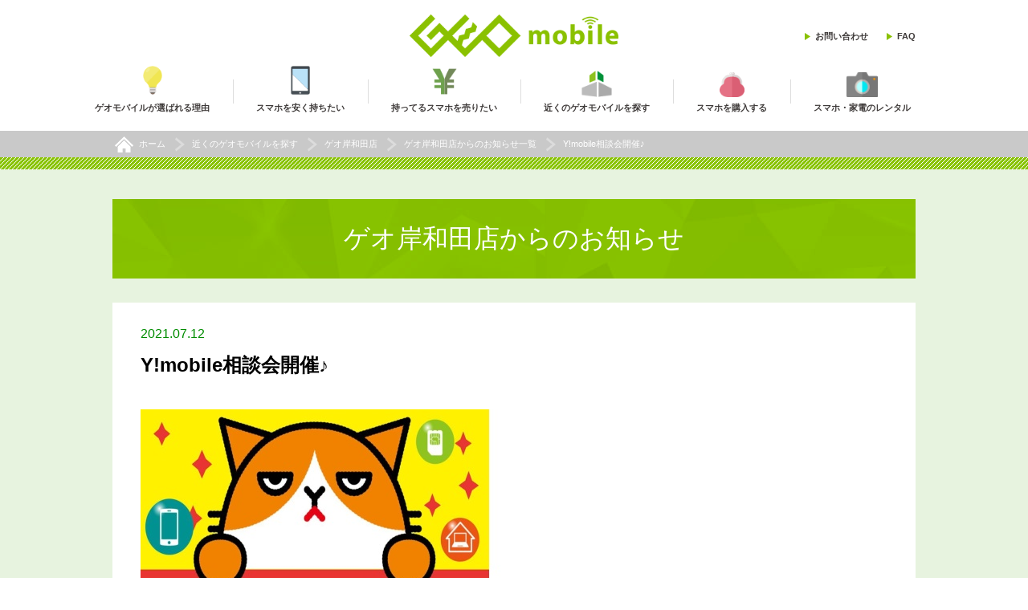

--- FILE ---
content_type: text/html; charset=UTF-8
request_url: https://geo-mobile.jp/store/02690/20210712_kishiwada.html
body_size: 18992
content:
<!doctype html>
<html lang="ja">
<html lang="ja">
<head>
<meta charset="UTF-8">
<meta http-equiv="X-UA-Compatible" content="IE=edge">
<meta name="viewport" content="width=device-width,initial-scale=1,minimum-scale=1">
<title>Y!mobile相談会開催♪</title>
<meta name="description" content="">
<meta name="keywords" content="GEO ゲオモバイル 岸和田 Y!mobile UQmobile OCN 中古 携帯 iPhone タブレット iPad Android au Softbank docomo ガラケ,スマホ,スマートフォン,SIM,格安,携帯電話,中古,買取,販売">
<meta name="apple-mobile-web-app-title" content="">
<meta property="og:site_name" content="ゲオモバイル｜中古スマホ・中古携帯・格安スマホの販売・買取情報サイト" />
<meta property="og:image" content="" />
<meta property="og:title" content="Y!mobile相談会開催♪" />
<meta property=“og:type” content="article" />
<meta property=“og:locale” content="ja_JP" />

<meta property=“og:url” content="https://geo-mobile.jp/store/02690/20210712_kishiwada.html" />

		<link rel="canonical" href="https://geo-mobile.jp/store/02690/20210712_kishiwada.html">
	

<link rel="shortcut icon" href="/common/e621f500000000am-img/apple-touch-icon.png" >
<!--[if lt IE 9]>
<script src="/common/js/jquery-1.11.1.min.js"></script>
<script src="/common/js/html5shiv.js"></script>
<script src="/common/js/selectivizr-min.js"></script>
<![endif]-->
<!--[if gte IE 9]><!-->
<script src="/common/js/jquery-2.1.0.min.js"></script>
<!--<![endif]-->
<link rel="stylesheet" href="/common/css/jquery.bxslider.css">
<link rel="stylesheet" href="/common/css/default.css">
<link rel="stylesheet" href="/common/css/common.css">


	<link rel="stylesheet" href="/common/css/sub.css">

	<link rel="stylesheet" href="/common/css/shop.css">
<link rel="apple-touch-icon" sizes="114x114" href="https://geo-mobile.jp/common/img/apple-touch-icon.png" />

</head>
<body>
<!-- Google Tag Manager -->
<noscript><iframe src="//www.googletagmanager.com/ns.html?id=GTM-PCM64Q"
height="0" width="0" style="display:none;visibility:hidden"></iframe></noscript>
<script>(function(w,d,s,l,i){w[l]=w[l]||[];w[l].push({'gtm.start':
new Date().getTime(),event:'gtm.js'});var f=d.getElementsByTagName(s)[0], j=d.createElement(s),dl=l!='dataLayer'?'&l='+l:'';j.async=true;j.src=
'//www.googletagmanager.com/gtm.js?id='+i+dl;f.parentNode.insertBefore(j,f);
})(window,document,'script','dataLayer','GTM-PCM64Q');</script>
<!-- End Google Tag Manager -->

<div id="wrapper" class="wrapper">
<header id="pageHeader">
        <div class="hedInner mainWidth">
    
            
                    <div class="hedLogo"><a href="/"><h1><img src="/common/e621f500000000am-img/hed_logo.png" height="69" width="338" alt="ゲオモバイル"></h1></a></div>
                

            <ul class="hedLink clr">
                <li class="hedUser"></li>
                <li><a href="https://geo-online.co.jp/inquiry/input?cat1=7" >お問い合わせ</a></li>
                <li><a href="/faq.html" >FAQ</a></li>
            </ul>
        </div>
    
        <div class="hedNavBg">
            <nav class="hedNav clr">
                <ul>
                    
                            <li class="nav01"><a href="/about/index.html" ><span>ゲオモバイルが選ばれる理由</span></a></li>
                        
                            <li class="nav02"><a href="/buy/guide/index.html" ><span>スマホを安く持ちたい</span></a></li>
                        
                            <li class="nav03"><a href="https://buymobile.geo-online.co.jp/" ><span>持ってるスマホを売りたい</span></a></li>
                        
                            <li class="nav04"><a href="https://geo-mobile.jp/store/index.html" ><span>近くのゲオモバイルを探す</span></a></li>
                        
                            <li class="nav05"><a href="https://ec.geo-online.co.jp/shop/c/c10/" target="_blank"><span>スマホを購入する</span></a></li>
                        
                            <li class="nav06"><a href="https://geo-arekore.jp/" target="_blank"><span>スマホ・家電のレンタル</span></a></li>
                        
                </ul>
            </nav>
        </div>
    
        <div class="hover" id="hover">
          <div class="hoverInner">
              <p class="hedNavSpLogo"><img src="/common/img/hed_logo2.png" height="69" width="338" alt=""></p>
              <a class="hedNavSpBtn hover_btn" href=""><img src="/common/img/sp_btn_on.png" height="56" width="56" alt=""></a>
            <ul class="hedNavSp">
                    
                          <li class="hedNavSp01"><a href="/about/index.html" ><span>ゲオモバイルが選ばれる理由</span></a></li>
                        
                          <li class="hedNavSp02"><a href="/buy/guide/index.html" ><span>スマホを安く持ちたい</span></a></li>
                        
                          <li class="hedNavSp03"><a href="https://buymobile.geo-online.co.jp/" ><span>持ってるスマホを売りたい</span></a></li>
                        
                          <li class="hedNavSp04"><a href="https://geo-mobile.jp/store/index.html" ><span>近くのゲオモバイルを探す</span></a></li>
                        
                          <li class="hedNavSp05"><a href="https://ec.geo-online.co.jp/shop/c/c10/" target="_blank"><span>スマホを購入する</span></a></li>
                        
                          <li class="hedNavSp06"><a href="https://geo-arekore.jp/" target="_blank"><span>スマホ・家電のレンタル</span></a></li>
                        
            </ul>
            <ul class="hedNavSp2 clr">
<!--                <li></li> -->
                <li><a href="https://geo-online.co.jp/inquiry/input?cat1=7" >お問い合わせ</a></li>
                <li><a href="/faq.html" >FAQ</a></li>
    
            </ul>
          </div>
          <div class="hoverBg hover_btn"></div>
        </div>
        <a class="hedBtn hover_btn" href=""><img src="/common/img/sp_btn.png" height="56" width="56" alt=""></a>
    </header>

	


	<div class="breadcrumbs">
		<nav class="mainWidth breadcrumbsInner">
			<ul class="clr" itemscope itemtype="http://schema.org/BreadcrumbList">
				<li class="breadcrumbsHome" itemprop="itemListElement" itemscope itemtype="http://schema.org/ListItem">
					<a itemprop="item" href="/">
						<span itemprop="name">ホーム</span>
					</a>
					<meta itemprop="position" content="1"/>
				</li>
				<li itemprop="itemListElement" itemscope itemtype="http://schema.org/ListItem">
					<a itemprop="item" href="/store/index.html">
						<span itemprop="name">近くのゲオモバイルを探す</span>
					</a>
					<meta itemprop="position" content="2"/>
				</li>
				<li itemprop="itemListElement" itemscope itemtype="http://schema.org/ListItem">
					<a itemprop="item" href="/store/02690.html">
						<span itemprop="name">ゲオ岸和田店</span>
					</a>
					<meta itemprop="position" content="3"/>
				</li>
				<li itemprop="itemListElement" itemscope itemtype="http://schema.org/ListItem">
					<a itemprop="item" href="/store/02690/information2024.html">
						<span itemprop="name">ゲオ岸和田店からのお知らせ一覧</span>
					</a>
					<meta itemprop="position" content="4"/>
				</li>
				<li itemprop="itemListElement" itemscope itemtype="http://schema.org/ListItem">
					<span itemprop="name">Y!mobile相談会開催♪</span>
					<meta itemprop="position" content="5"/>
				</li>
			</ul>
		</nav>
	</div>
	<main class="main">
		<div class="blog">
			<div class="blogInner mainWidth">
				<h2 class="areaTitle1">ゲオ岸和田店からのお知らせ</h2>

				<div class="blogEntry">
					<p class="blogDate">2021.07.12</p>
					<h3 class="blogTitle">Y!mobile相談会開催♪</h3>

					<div class="blogBody">
						<div class="wysiwyg">
							
<div class="clr">
		
				<img src="/store/02690/hfctgo00000677vc-img/Y!mobile.jpg" height="705" width="500" align="" alt="">
			
			
			<p><font size="6" color="#0000FF">7月31日（土）</font><font size=6>・</font><font size="6" color="red">8月1日（日）</font>の2日間限定で<br/>
<br/>
今までお取り扱いの無かったY!mobileの相談会を開催致します🕌<br/>
<br/>
<br/>
<br/>
<br/>
現在、月々の携帯料金でお悩みの方⛪<br/>
<br/>
格安SIMが気になっているけど・・・という方🕍<br/>
<br/>
当日は<font size=6>Y!mobile専門スタッフ</font>がスマホ料金の『分からない』などを丁寧にご説明し、<br/>
<br/>
不安を解消させていただきます🌍<br/>
<br/>
<font size="6" color="#0000FF">お気軽にご相談下さい🏰</font><br/>
<br/>
<br/>
<br/>
<br/>
<font size=6>相談会実施期間中に</font><font size="6" color="red">Y！mobile</font><font size=6>へお乗り換え頂くと</font><br/>
<br/>
<font size="6" color="#01DF01">最大22,000円引き</font><font size=6>で携帯がご購入いただけます🏡</font><br/>
<br/>
また、<font size="6" color="red">Y!mobile</font>新規契約の方でも<font size="6" color="#01DF01">最大22,000円引き</font>で携帯がご購入頂けます🏟<br/>
<br/>
<font size=5>中古スマホと格安SIMを同時に申し込むならGEO岸和田店がおすすめ🏔</font><br/>
<br/>
<br/>
<br/>
このお得な機会に是非ご来店ください🏙<br/>
<br/>
相談会当日にご相談・お見積もり頂いた方に粗品をプレゼント⛲<br/>
<br/>
<br/>
GEO岸和田店<br/>
<br/>
24時間営業<br/>
【SIM即日受付時間】朝11時～夜19時<br/>
※混み合っている場合がありますので、空き状況は店舗にお問い合わせ下さい。<br/>
<br/>
アクセス<br/>
阪和線　久米田駅から徒歩14分<br/>
南海本線　春木駅から徒歩20分<br/>
<br/>
駐車場：67台駐車可能<br/>
<br/>
〒596-0004<br/>
大阪府岸和田市荒木町2丁目20番15号<br/>
電話：072-448-6125</p>
		
	</div>

						</div>
					</div>
				</div>
			</div>
		</div>

		

		<div class="blogList">
			<div class="blogListInner mainWidth clr">
				<p class="subIcon"><img src="/WSR/img/shop/icon03.png" height="74" width="74" alt=""></p>
				<h3 class="subTitle">最近記事5件</h3>
				<ul class="vnewNewsList">
					
				<li><a href="/store/02690/20211020_kishiwada.html"><span class="date">2021.10.23</span><p>スマホセール開催♪</span></p></a></li>
		
				
				<li><a href="/store/02690/20211007_Y!mobile.html"><span class="date">2021.10.07</span><p>GEO岸和田店　Y!mobile取扱開始！！</span></p></a></li>
		
				
				<li><a href="/store/02690/20210807_geosummersale.html"><span class="date">2021.08.07</span><p>GEO SUMMER SALE開催致します♪</span></p></a></li>
		
				
				<li><a href="/store/02690/20210802_kishiwada.html"><span class="date">2021.08.02</span><p>OCN光お取り扱い始めました！</span></p></a></li>
		
				
				<li><a href="/store/02690/20210705_kishiwada.html"><span class="date">2021.07.06</span><p>買取UPキャンペーン開催♪</span></p></a></li>
		
				
				</ul>

				<a href="/store/02690/information2024.html" class="subBtn blogListBtn"><span>一覧を見る</span></a>
			</div>
		</div>

		<div class="view">
			<div class="viewInner mainWidth">

				<div class="areaBox clr">
					

<div class="areaHed clr">
	
		<h1 class="areaName">ゲオ岸和田店</h1>
	
	<div class="areaNameBox clr">
		
			<a class="areaNameLink" href="http://geo-online.co.jp/store/02690/" target="_blank">GEO ONLINE</a>
		
	</div>
</div>
<div class="areaImg">
	<ul id="slid">

		
			<li><img src="/store/hfctgo000004p5jx-img/02690_01.jpg" height="255" width="427" alt="ゲオ岸和田店"></li>
		
			<li><img src="/store/hfctgo000004p5jx-img/20231115kisiwada2.jpg" height="255" width="427" alt="ゲオ岸和田店"></li>
		
			<li><img src="/store/hfctgo000004p5jx-img/20231115kisiwada3.jpg" height="255" width="427" alt="ゲオ岸和田店"></li>
		
	</ul>
	<ul id="slid_btn" class="clr">
		
			<li><a data-slide-index="0" href=""><img src="/store/hfctgo000004p5jx-img/02690_01.jpg" height="255" width="427" alt="ゲオ岸和田店"></a></li>
		
			<li><a data-slide-index="1" href=""><img src="/store/hfctgo000004p5jx-img/20231115kisiwada2.jpg" height="255" width="427" alt="ゲオ岸和田店"></a></li>
		
			<li><a data-slide-index="2" href=""><img src="/store/hfctgo000004p5jx-img/20231115kisiwada3.jpg" height="255" width="427" alt="ゲオ岸和田店"></a></li>
		
	</ul>
</div>
<div class="areaMain">
	<table>
		<tr>
			<th>ゲオ店舗名</th>
			<td colspan="3">ゲオ岸和田店</td>
		</tr>
		<tr>
			<th>住所</th>
			<td colspan="3">〒5960004 大阪府岸和田市荒木町2丁目20番15号</td>
		</tr>
		<tr>
			<th>電話番号</th>
			<td colspan="3">072-448-6125</td>
		</tr>
		<tr>
			<th>営業時間</th>
			<td colspan="3">24時間営業<br/>
10:00 ～ 19:00【SIM即日開通受付】</td>
		</tr>
		<tr>
			<th>定休日</th>
			<td>年中無休</td>
			<th class="th01">駐車場</th>
			<td>有</td>
		</tr>
	</table>
</div>
<div class="gmap">
	<div class="blogEntry">
		<div class="wysiwyg">
			

		</div>
	</div>
</div>

	<div class="gmap">
		<iframe src="https://www.google.com/maps/embed?pb=!1m18!1m12!1m3!1d3289.164715468868!2d135.4007394157403!3d34.473345502867375!2m3!1f0!2f0!3f0!3m2!1i1024!2i768!4f13.1!3m3!1m2!1s0x6000c59a0ba86edd%3A0x53f2d106a8e2b409!2z44Ky44KqIOWyuOWSjOeUsOW6lw!5e0!3m2!1sja!2sjp!4v1574151242533!5m2!1sja!2sjp" width="600" height="450" frameborder="0" style="border:0" allowfullscreen></iframe>
	</div>


<div class="viewService">
	<h2 class="viewTitle">取り扱いサービス一覧</h2>
	
	<ul class="viewServiceList clr">
		
				<li><img src="/common/e621f500000000am-img/view_icon04.png" height="98" width="100" alt=""><span>中古・新品携帯電話販売</span></li>
			
				<li><img src="/common/e621f500000000am-img/view_icon02.png" height="98" width="100" alt=""><span>携帯電話買取</span></li>
			
				<li><img src="/common/e621f500000000am-img/view_icon03.png" height="98" width="100" alt=""><span>携帯アクセサリー</span></li>
			
				<li><img src="/common/e621f500000000am-img/view_icon06.png" height="98" width="100" alt=""><span>スマホ設定サービス</span></li>
			
				<li><img src="/common/e621f500000000am-img/view_icon08.png" height="98" width="100" alt=""><span>UQ mobile<br/>(即日開通可)</span></li>
			
				<li><img src="/common/e621f500000000am-img/view_icon08.png" height="98" width="100" alt=""><span>Y!mobile<br/>(即日開通可)</span></li>
			
	</ul>
</div>

				</div>	

				<a href="/store/index.html" class="subBtn viewBtn"><span>他の店舗を探す</span></a>

			</div>
		</div>


	</main>

		<footer id="pageFooter">
		<div class="footInner mainWidth clr">
				<div class="footContent">
					<a class="footInfoLogo sp-block" href=""><img src="/common/e621f500000000am-img/foot_logo1.png" height="69" width="338" alt="GEO mobile"></a>
					<div class="footTitle">コンテンツ</div>
			

						<ul class="footList footListContent">
							
								<li><a href="/about/index.html" >ゲオモバイルが選ばれる理由</a></li>
							
								<li><a href="/ansinanzen.html" >ゲオのスマホが「安心」「安全」な理由</a></li>
							
								<li><a href="/buy/guide/index.html" >スマホを安く持ちたい</a></li>
							
								<li><a href="https://buymobile.geo-online.co.jp/" target="_blank">持ってるスマホを売りたい</a></li>
							
								<li><a href="/store/index.html" >近くのゲオモバイルを探す</a></li>
							
								<li><a href="https://ec.geo-online.co.jp/shop/c/c10/" target="_blank">スマホを購入する</a></li>
							
								<li><a href="/shingataiphone_hatsubai.html" >おすすめ中古スマホ・SIMセット</a></li>
							
								<li><a href="/campaign/tentokaitori.html" target="_blank">買取強化中!!店頭買取価格</a></li>
							
								<li><a href="https://buymobile.geo-online.co.jp/kouka_kaitori/" target="_blank">未使用品携帯 超高価買取中</a></li>
							
								<li><a href="/campaign/damagepurchase.html" >画面割れ・破損したiPhoneも買取！</a></li>
							
						</ul>
			

						<ul class="footList footListContent">
							
								<li><a href="/privacy.html" >プライバシーポリシー</a></li>
							
								<li><a href="/guideline.html" >利用規約</a></li>
							
								<li><a href="/customer-harassment.html" >カスタマーハラスメントに対する行動指針	</a></li>
							
								<li><a href="/faq.html" >FAQ</a></li>
							
								<li><a href="/sitemap.html" >サイトマップ</a></li>
							
								<li><a href="https://geo-recruit.net/jobfind-pc/area/All?freeword=%E3%82%B2%E3%82%AA%E3%83%A2%E3%83%90%E3%82%A4%E3%83%AB" target="_blank">アルバイト募集</a></li>
							
								<li><a href="http://geo-online.co.jp/html/ponta.html" target="_blank">共通ポイントサービス『Ponta』</a></li>
							
								<li><a href="https://www.geonet.co.jp/company/recruitment/" target="_blank">店舗物件情報募集</a></li>
							
						</ul>
			
				</div>
			<div class="footSns">
				<div class="footTitle">公式アカウント</div>

				<ul class="footList">
					<li class="footListTwitter"><a href="https://twitter.com/geo_mobile_jp" target="_blank"> X(旧:Twitter)</a></li>

				</ul>
			</div>
			<div class="footGeo">
				<div class="footTitle">GEOグループ</div>

				<ul class="footList">
					<li><a href="http://geo-online.co.jp/"><img src="/common/img/foot_logo2.png" height="17" width="85" alt="GEO ONLINE"></a></li>
					<li><a href="https://www.geonet.co.jp/business/companies/geostore/" target="_blank">会社概要</a></li>
				</ul>
			</div>

			<div class="footInfo">
				<a class="footInfoLogo sp-none" href="/"><img src="/common/e621f500000000am-img/foot_logo1.png" height="69" width="338" alt="GEO mobile"></a>

				<ul class="footInfoList clr">
					<li class="footInfoMail"><a href="https://geo-online.co.jp/inquiry/input?cat1=7" >お問い合わせ</a></li>

				</ul>
			</div>

			<address class="footAddr">COPYRIGHT © GEO STORE CORPORATION. ALL RIGHTS RESERVED.
</address>
		</div>
	</footer>
</div>

<script src="/common/js/jquery.bxslider.js"></script>
<script src="/common/js/jquery.matchHeight-min.js"></script>

<script src="/common/js/common.js"></script>

	<script src="/common/js/shop_light.js"></script>

</body>
</html>


--- FILE ---
content_type: text/css
request_url: https://geo-mobile.jp/common/css/common.css
body_size: 30901
content:
@charset "UTF-8";

/*----------------------------------------------------------------------------------------------------
	全ページ共通スタイル
----------------------------------------------------------------------------------------------------*/


@import url(https://fonts.googleapis.com/css?family=Nunito:400,300,700);

/* 要素設定*/
body {
	font-family: "ヒラギノ角ゴ ProN W3", "Hiragino Kaku Gothic ProN", Verdana, "游ゴシック", YuGothic, "メイリオ", Meiryo, sans-serif;
	word-break: break-all;
	background-position: 50% -72px;
	background-size: 320px auto;
}

.meiryo {
	font-family: "メイリオ", Meiryo, "ヒラギノ角ゴ ProN W3", "Hiragino Kaku Gothic ProN", Verdana, "游ゴシック", YuGothic, sans-serif;
}
.mincho {
	font-family: "游明朝", YuMincho, "ヒラギノ明朝 ProN W3", "Hiragino Mincho ProN", "HG明朝E", "ＭＳ Ｐ明朝", "ＭＳ 明朝", serif;
}
.nunito {
 font-family: 'Nunito';
}

.mainWidth{
    width: 1000px;
    margin: 0 auto;
}




/*================
ポップアップナビ start
=================*/

body.menu-open {
    position: fixed;
    top: 0;
    width: 100%;
    overflow: hidden;
}

.hover {
    background: url(/common/img/bg02.png) 0 0 repeat;
    overflow: auto;
    position: fixed;
    z-index: 9999;
    top: 0;
    left: 0;
    right: 0;
    bottom: 0;
    display: none; 
}
  
.hoverInner {
    position: relative;
    margin: 54px 3% 0;
    z-index: 5;
    -moz-box-sizing: border-box;
    -webkit-box-sizing: border-box;
    box-sizing: border-box;
    font-size: 12px;
}
.hoverBg {
    position: absolute;
    z-index: 1;
    top: 0;
    left: 0;
    right: 0;
    bottom: 0;
    cursor: pointer;
}

.hoverClose{
    position: absolute;
    z-index: 1;
    right: 14px;
    top: 6px;
}

/*------------*/

.hedNavSpLogo{width: 260px;margin: 0 auto 5px;}
.hedNavSpBtn{
	display: block;
    background: #529F4F;
    position: fixed;
    height: 69px;
    z-index: 30;
    top: 0;
    right: 0;
    bottom: 0;
    padding: 15px 23px 0;
}
.hedNavSpBtn:hover{
	opacity: 1;
}
.hedNavSp{
    font-size: 16px;
    margin: 0 0 16px;
}
.hedNavSp li{
}
.hedNavSp a{
	border:solid #8AC100 3px;
	display: block;
	padding: 11px 19px 11px 80px;
	background: #fff;
	font-size: 12px;
	margin: 0 0 1px;
	font-weight: bold;
}
.hedNavSp span{
    font-size: 11px;
    display: block;
    color: #BABABA;
}
.hedNavSp li a{
	background-size: auto 29px;
	background-repeat: no-repeat;
}
.hedNavSp01 a{
	background-image: url(/common/img/nav01.png);
	background-position: 25px 50%;
}
.hedNavSp02 a{
	background-image: url(/common/img/nav02.png);
	background-position: 25px 50%;
}
.hedNavSp03 a{
	background-image: url(/common/img/nav03.png);
	background-position: 22px 50%;
}
.hedNavSp04 a{
	background-image: url(/common/img/nav04.png);
	background-position: 18px 50%;
}
.hedNavSp05 a{
	background-image: url(/common/img/nav05.png);
	background-position: 19px 50%;
}
/*
.hedNavSp06 a{
	background-image: url(/common/img/nav06.png);
	background-position: 19px 50%;
}
*/
/*
.hedNavSp07 a{
    background-image: url(/common/img/nav07.png);
    background-position: 19px 50%;
/    background-size: auto 17px !important;/
}
*/
.hedNavSp06 a{
    background-image: url(/common/img/nav07.png);
    background-position: 17px 50%;
}

.hedNavSp07 a{
    background-image: url(/common/img/nav08.png);
    background-position: 26px 50%;
}

.hedNavSp2 li{
	float: left;
	width: 135px;
	margin: 0 0 5px;
}
.hedNavSp2 a{
	color: #fff;
	font-weight: bold;
	position: relative;
	z-index: 1;
	padding: 0 0 0 21px;
}
.hedNavSp2 a:before{
	content: "";
	z-index: 1;
	position: absolute;
	
	background: url(/common/img/arrow9_r.png) 0 0 no-repeat;
	background-size: 15px auto;
	width: 15px;
	height: 15px;
	top:0;
	left: 0;
}


/*================
ポップアップナビ end
=================*/

/*　ヘッダー
---------------------------------------------------------------------------------------*/

#pageHeader{
    position: relative;
    z-index: 20;
}
.hedInner{
    position: relative;
    z-index: 1;
    padding: 0 0 0px;
    width: 1000px;
}

.hedLogo{
    width: 260px;
    margin: 0 auto 5px;
    padding: 18px 0 0;
}
.hedLogo a{
    display: block;
}
.hedLink{
    position: absolute;
    z-index: 1;
    top: 37px;
    right: 0;
    font-size: 11px;
    font-weight: bold;
}

.hedLink li{
    float: left;
}
.hedLink a{
    background: url(/common/img/arrow1_r.png) 0 50% no-repeat;
    padding: 5px 0 5px 13px;
    margin: 0 0 0 23px;
}
.hedUser a{
	background: #009139;
	color: #fff;
	padding: 5px 13px 5px;
}
.hedNavBg{
  width: 100%;
  height: 72px;
  margin: 0 0 0px;
}
.hedNav{
  width: 100%;
  height: 66px;
  position: inherit;
  top: 0;
  left: 0;
  background: #fff;
  padding: 6px 0 0;
}
.hedNav_on{
	position: fixed;
	box-shadow:0px 9px 6px -5px rgba(18,20,20,0.36);
	-moz-box-shadow:0px 9px 6px -5px rgba(18,20,20,0.36);
	-webkit-box-shadow:0px 9px 6px -5px rgba(18,20,20,0.36);

	transition: all 500ms ease;
	-webkit-transition: all 500ms ease;
	-moz-transition: all 500ms ease;
}

.hedNav ul{
/*    width: 1000px; */
/*    margin: 0 auto; */
    text-align: center;
    letter-spacing: -.40em;
}
.hedNav li{
    display: inline-block;
    /* float: left; */
    font-weight: bold;
    padding: 0 29px 0;
    font-size: 11px;
    position: relative;
    z-index: 1;
    letter-spacing: normal;
}
.hedNav li:before{
	content: "";
	z-index: 1;
	position: absolute;
	border-left:1px solid #DDDDDD;
	height: 30px;
	top: 17px;
	left: 0;
}
.hedNav li:first-child:before{
	display: none;
}
.hedNav a{
	display: block;
}
.hedNav span{
	display: block;
	padding: 44px 0 0;
}

.nav01 span{
	background: url(/common/img/nav01.png) 50% 0 no-repeat;
	background-size: 24px auto;
}
.nav01{
	padding-left: 0 !important;
}
.nav02 span{
	background: url(/common/img/nav02.png) 50% 0 no-repeat;
	background-size: 24px auto;
}
.nav03 span{
	background: url(/common/img/nav03.png) 50% 3px no-repeat;
	background-size: 31px auto;
}
.nav04 span{
	background: url(/common/img/nav04.png) 50% 6px no-repeat;
	background-size: 38px auto;
}
.nav05 span{
	background: url(/common/img/nav05.png) 50% 8px no-repeat;
	background-size: 31px auto;
}
.nav06 span{
	background: url(/common/img/nav07.png) 50% 8px no-repeat;
	background-size: 39px auto;
}

/*
.nav06 span{
    background: url(/common/img/nav06.png) 50% 8px no-repeat;
    padding-right: 0 !important;
    background-size: 37px auto;
}
*/
/*
.nav07 span{
	background: url(/common/img/nav07.png) 50% 8px no-repeat;
	background-size: 24px auto;
}
*/
.nav07 span{
	background: url(/common/img/nav08.png) 50% 8px no-repeat;
	background-size: 24px auto;
}
/*
.nav07{
	 padding-right: 0 !important;
}
*/
.nav07{
	 padding-right: 0 !important;
}

.hedBtn{
	display: none;
}

/*----------------------------------------------------------------------------------------------------
	20170428追記 newの追加
----------------------------------------------------------------------------------------------------*/
/*
.hedNav .nav07 span{
	position: relative;
	margin: 0 0 0 9px;
}
.hedNav .nav07 span::before{
	content: "NEW";
	display: block;
	position: absolute;
	top: 4px;
	left: -23px;
	width: 40px;
	height: 40px;
	border-radius: 50%;
	background: #fff100;
	font-size: 10px;
	font-weight: normal;
	color: #182857;
	text-align: center;
	line-height: 40px;
}
*/
/*
.hedNavSp .hedNavSp07 span {
	position: relative;
}
.hedNavSp .hedNavSp07 span::before{
	content: "NEW";
	display: block;
	position: absolute;
	top: -7px;
	right: 0;
	width: 30px;
	height: 30px;
	border-radius: 50%;
	background: #fff100;
	font-size: 10px;
	font-weight: normal;
	color: #182857;
	text-align: center;
	line-height: 30px;
}
*/
/*　コンテンツ
---------------------------------------------------------------------------------------*/

.main{
	position: relative;
	z-index: 1;
	padding: 15px 0 0;
}
.main:before{
    content: "";
    z-index: 1;
    position: absolute;
    background: url(/common/img/bg03.png) 0 0 repeat;
    height: 15px;
    top: 0;
    right: 0;
    left: 0;
}

.breadcrumbs {
	background: #C9C9C9;
	margin: 15px 0 0;
}
.breadcrumbs nav{}
.breadcrumbs ul{
}
.breadcrumbs li{
	float: left;
	color: #fff;
	padding: 8px 0 8px 33px;
	font-size: 11px;
	background: url(/common/img/arrow10_r.png) 12px 50% no-repeat;
}
.breadcrumbs .breadcrumbsHome{
	background: url(/common/img/breadcrumbs_icon1.png) 3px 50% no-repeat;
}
.breadcrumbs a{
    color: #fff;
}


/*information---------------------------------------------------------*/

.information{
	background: url(/WSR/img/top/information_bg.jpg) 50% 50% no-repeat;

	-moz-background-size:cover;
	background-size:cover;
	
}
.informationInner{
    position: relative;
    z-index: 1;
    padding: 62px 0 52px;
}
.information .topTitleEn{
	color: #86C500;
}

.informationList{
	background:#fff;
	border-radius: 5px;
	padding: 50px 75px 35px;
	border-radius: 9px;
}
.informationList ul{}
.informationList li{border-bottom: #AAAAAA solid 2px;padding: 0 0 34px;margin: 0 0 29px;}
.informationList ul a{
	display: block;
	position: relative;
	z-index: 1;
	padding: 0 211px 0 143px;
}
.informationDate{
    font-size: 14px;
    margin: 0 0 8px;
    color: #008C00;
}
.informationTitle{
    font-size: 18px;
    margin: 0 0 9px;
}
.informationMes{
    font-size: 15px;
}
.informationIcon{
    position: absolute;
    z-index: 1;
    top: 3px;
    left: 26px;
}


.informationBtn{
    display: block;
    font-size: 16px;
    font-weight: bold;
    width: 190px;
    padding: 0 0 2px 0;
    text-align: center;
    transition: all 300ms ease;
    -webkit-transition: all 300ms ease;
    -moz-transition: all 300ms ease;
    position: absolute;
    z-index: 1;
    right: 0;
    bottom: 0;
}

.informationList ul a:hover .informationBtn{
    padding: 2px 0 0 0;
}

.informationBtn span{
    transition: all 300ms ease;
    -webkit-transition: all 300ms ease;
    -moz-transition: all 300ms ease;
/*    box-shadow: 0px 2px 0px 0px #5F9400;
    -webkit-box-shadow: 0px 2px 0px 0px #5F9400;*/
    background: #87C500;
    display: block;
    padding: 8px 0;
    color: #fff;
   	position: relative;
	z-index: 5;

}

.informationBtn span:before{
	content: "";
	z-index: 1;
	position: absolute;
	background: url(/common/img/arrow5_r.png) 0 50% no-repeat;
	width: 10px;
	top:0;
	bottom: 0;
	right: 15px;
}

.informationBtn:before{
    content: "";
    z-index: 1;
    position: absolute;
    height: 20px;
    bottom: 0;
    right:0;
    left: 0;
    background: #5F9400;
}


.informationList ul a:hover .informationBtn span{
/*    box-shadow:0px 0px 0px 0px #bb8c00;
    -webkit-box-shadow:0px 0px 0px 0px #bb8c00;*/
}

.informationLink:before{
    content: "";
    z-index: 1;
    position: absolute;
    height: 20px;
    bottom: 0;
    right:0;
    left: 0;
    background: #499855;
}

.informationLink{
    position: relative;
    z-index: 1;
    display: block;

    font-size: 20px;
    color: #fff;
    font-weight: 700;
    margin: 3px auto 0;
    width: 349px;
    padding: 0 0 3px;
    text-align: center;
    transition: all 300ms ease;
    -webkit-transition: all 300ms ease;
    -moz-transition: all 300ms ease;
}

.informationLink:hover{
    padding: 3px 0 0;
    opacity: 1;
}



.informationLink span{
    transition: all 300ms ease;
    -webkit-transition: all 300ms ease;
    -moz-transition: all 300ms ease;
/*    box-shadow: 0px 3px 0px 0px #499855;
    -webkit-box-shadow: 0px 3px 0px 0px #499855;*/

    background: #69B675;
    display: block;
    padding: 12px 0;
    position: relative;
    z-index: 5;
}

.informationLink:hover span{
/*    box-shadow:0px 0px 0px 0px #bb8c00;
    -webkit-box-shadow:0px 0px 0px 0px #bb8c00;*/
}




.informationListBlog{
    padding: 25px 40px;
    margin: 0 0 39px;
}
.informationListBlog li{
    border-top: 1px solid #aaa;
    border-bottom: none;
    padding: 12px 0 0;
    margin: 0 0 23px;
}
.informationListBlog li:first-child{
	border-top: none;
}
.informationListBlog ul a{
    padding: 0 125px 0 117px;
}

.informationListBlog .informationIcon{
    top: 3px;
    left: 2px;
}
.informationMore{
	position:absolute;
	z-index: 1;
	right: 0;
	background-color: #87c500;
	color: #fff;
	font-size: 13px;
	bottom: 0;
	padding: 3px 30px 3px 20px;

}
.informationMore:before{
	content: "";
	z-index: 1;
	position: absolute;
	background: url(/common/img/arrow21_r.png) 0 50% no-repeat;
	width: 6px;
	top:0;
	bottom: 0;
	right: 10px;
}



/*simulator02---------------------------------------------------------*/
.simulator02{
    background: url(/WSR/img/simulator/bg01.png) 50% 50% no-repeat;
    -moz-background-size: cover;
    background-size: cover;
    position: relative;
    z-index: 1;
}
.simulator02Inner{
    padding: 34px 0;
}


.simulator02Title{
	text-align: center;
	color: #ffffff;
	font-size: 20px;
	line-height: 30px;
	margin: 0 0 23px;
}



.simulator02Btn{
    max-width: 638px;
    display: block;
    border-radius: 10px;
    font-size: 30px;
    font-weight: 700;
    margin: 0 auto 22px;
    padding: 0 0 6px;
    text-align: center;
    transition: all 300ms ease;
    -webkit-transition: all 300ms ease;
    -moz-transition: all 300ms ease;
    position: relative;
    z-index: 1;
}

.simulator02Btn:hover{
    padding: 6px 0 0;
    opacity: 1;
    color: #0C4000;
}

.simulator02Btn:before{
    content: "";
    z-index: 1;
    position: absolute;
    height: 20px;
    bottom: 0;
    right:0;
    left: 0;
    background: #CCC000;
    border-radius: 0 0 10px 10px;
}

.simulator02Btn span{
    transition: all 300ms ease;
    -webkit-transition: all 300ms ease;
    -moz-transition: all 300ms ease;
/*    box-shadow: 0px 6px 0px 0px #CCC000;
    -webkit-box-shadow: 0px 6px 0px 0px #CCC000;*/
    border-radius: 10px;
    background: #FCEC00 url(/WSR/img/cheap/icon02.png) 50% 10px no-repeat;
    display: block;
    padding: 65px 0 16px 0;
    position: relative;
    z-index: 5;
    color: #0c4000;
    font-size: 28px;
}
.simulator02Btn small{
	color: #4a8e42;
	font-size: 24px;
	font-weight: 700;
	display: block;
	line-height: 1;
}
.simulator02Btn span:before{
	content: "";
	z-index: 1;
	position: absolute;
	background: url(/common/img/arrow4_r.png) 0 50% no-repeat;
	width: 20px;
	top:0;
	bottom: 0;
	right: 22px;
}

.simulator02Btn:hover span{
/*    box-shadow:0px 0px 0px 0px #bb8c00;
    -webkit-box-shadow:0px 0px 0px 0px #bb8c00;*/
}



/*simulator03---------------------------------------------------------*/
.simulator03{
	background-color: #499855;
    position: relative;
    z-index: 1;
}
.simulator03Inner{
    padding: 51px 0;
}


.simulator03Title{
	text-align: center;
	color: #ffffff;
	font-size: 20px;
	margin: 0 0 38px;
	color: #ffffff;
	font-size: 30px;
}



.simulator03Btn02{
    position: relative;
    z-index: 1;
    max-width: 638px;
    display: block;
    border-radius: 10px;
    font-size: 30px;
    font-weight: 700;
    margin: 0 auto;
    padding: 0 0 6px;
    text-align: center;
    transition: all 300ms ease;
    -webkit-transition: all 300ms ease;
    -moz-transition: all 300ms ease;
}

.simulator03Btn02:hover{
    padding: 6px 0 0;
    opacity: 1;
    color: #0C4000;
}

.simulator03Btn02:before{
    content: "";
    z-index: 1;
    position: absolute;
    height: 20px;
    bottom: 0;
    right:0;
    left: 0;
    background: #0068b7;
    border-radius: 0 0 17px 17px;
}


.simulator03Btn02 span{
    transition: all 300ms ease;
    -webkit-transition: all 300ms ease;
    -moz-transition: all 300ms ease;
/*    box-shadow: 0px 6px 0px 0px #0068b7;
    -webkit-box-shadow: 0px 6px 0px 0px #0068b7;*/
    border-radius: 17px;
    background: #00a0e9;
    display: block;
    padding: 20px 45px;
    position: relative;
    z-index: 5;
    font-size: 28px;
}

.simulator03Btn02 span:before{
	content: "";
	z-index: 1;
	position: absolute;
	background: url(/common/img/arrow4_r.png) 0 50% no-repeat;
	width: 20px;
	top:0;
	bottom: 0;
	right: 22px;
}

.simulator03Btn02:hover span{
/*    box-shadow:0px 0px 0px 0px #0068b7;
    -webkit-box-shadow:0px 0px 0px 0px #0068b7;*/
}


.simulator03Btn01{
    position: relative;
    z-index: 1;
    max-width: 638px;
    display: block;
    border-radius: 10px;
    font-size: 30px;
    font-weight: 700;
    margin: 0 auto;
    padding: 0 0 6px;
    text-align: center;
    transition: all 300ms ease;
    -webkit-transition: all 300ms ease;
    -moz-transition: all 300ms ease;
}

.simulator03Btn01:hover{
    padding: 6px 0 0;
    opacity: 1;
    color: #0C4000;
}

.simulator03Btn01:before{
    content: "";
    z-index: 1;
    position: absolute;
    height: 20px;
    bottom: 0;
    right:0;
    left: 0;
    background: #ccc000;
    border-radius: 0 0 17px 17px;
}

.simulator03Btn01 span{
    transition: all 300ms ease;
    -webkit-transition: all 300ms ease;
    -moz-transition: all 300ms ease;
/*    box-shadow: 0px 6px 0px 0px #ccc000;
    -webkit-box-shadow: 0px 6px 0px 0px #ccc000;*/
    border-radius: 17px;
    background: #fcec00;
    display: block;
    padding: 20px 45px;
    position: relative;
    z-index: 5;
    font-size: 28px;
}

.simulator03Btn01 span:before{
	content: "";
	z-index: 1;
	position: absolute;
	background: url(/common/img/arrow4_r.png) 0 50% no-repeat;
	width: 20px;
	top:0;
	bottom: 0;
	right: 22px;
}

.simulator03Btn01:hover span{
/*    box-shadow:0px 0px 0px 0px #ccc000;
    -webkit-box-shadow:0px 0px 0px 0px #ccc000;*/
}

.simulator03{

}
.simulator03L,
.simulator03R{
	width: 48.7%;
}
.simulator03L{
	float: left;
}
.simulator03R{
	float: right;
}


/*　フッター
---------------------------------------------------------------------------------------*/


#pageFooter{
    background: #353526;
}
.footInner{
    padding: 44px 0 20px;
    width: 1000px;
}
.footContent{
    width: 300px;
    float: left;
}
.footTitle{
    color: #fff;
    font-size: 13px;
    border-bottom: 2px solid #fff;
    padding: 0px 0 7px;
    margin: 0 0 18px;
}
.footList{}
.footList li{
    margin: 0 0 4px;
}
.footList a{
    color: #fff;
    font-size: 13px;
}

.footListContent a{
	padding: 0 0 0 16px;
	background: url(/common/img/arrow6_r.png) 2px 50% no-repeat;
}


.footSns{
    float: left;
    width: 120px;
    margin: 0 0 0 43px;
}
.footListTwitter{
	position: relative;
	z-index: 1;
}
.footListTwitter:before{
	content: "";
	z-index: 1;
	position: absolute;
	background: url(/common/img/foot_icon1.png) 0 0 no-repeat;
	width: 15px;
	height: 12px;
	top: 6px;
	left: 0;
}

.footListTwitter a{
	padding: 0 0 0 22px;
}
.footListFacebook{
	position: relative;
	z-index: 1;	
}
.footListFacebook:before{
	content: "";
	z-index: 1;
	position: absolute;
	background: url(/common/img/foot_icon2.png) 0 0 no-repeat;
	width: 7px;
	height: 16px;
	top: 5px;
	left: 2px;
}



.footListFacebook a{
	padding: 0 0 0 22px;
}

.footGeo{
    float: left;
    margin: 0 0 0 43px;
    width: 120px;
}

.footInfo{
	float: right;
	padding: 27px 0 20px;
}
.footInfoLogo{
    display: block;
    margin: 0 0 27px;
}
.footInfoList{
    font-size: 13px;
}
.footInfoList li{
	float: right;
}
.footInfoli01{}
.footInfoli01 a{
	color: #fff;
}
.footInfoMail{
    background: #FFF600 url(/common/img/foot_mail.png) 10px 50% no-repeat;
    color: #333326;
    font-weight: bold;
    padding: 2px 10px 2px 25px;
    margin: 0 0 0 15px;
}
.footInfoli01{
    background: url(/common/img/arrow7_r.png) 10px 50% no-repeat;
    padding: 2px 0px 2px 23px;
}
.footAddr{
	width: 100%;
	float: left;
	color: #fff;
	text-align: center;
	font-size: 11px;
}
/* --------------------
 * modify 201906 (common footer)
-------------------- */
.footContent {
	float: left;
	width: 610px;
	margin: 0 0 10px;
}
.footContent .footList {
	float: left;
	width: 290px;
}
.footInfo{
	float: right;
	padding: 40px 0 20px;
}
.footSns,
.footGeo{
	float: left;
	width: 120px;
	margin: 0 0 0 49px;
}

@media screen and (max-width: 640px) {
	.footContent,
	.footInfo,
	.footSns,
	.footGeo {
		width: auto;
		float: none;
		margin: 0 0 20px;
	}
	.footContent .footList {
		width: auto;
		float: none;
	}
}


/*---------------------------------------------------------
 Responsive Setting 
 ---------------------------------------------------------*/
#screen-check {
	color: #000000;
	display: none;
}
.all-device-block, .sp-block, .portrait-block {
	display: none;
}
.all-device-inline, .sp-inline, .portrait-inline {
	display: none;
}



@media screen and (max-width: 1100px) {


	.all-device-none {
		display: none;
	}
	.all-device-block {
		display: block;
	}
	.all-device-inline {
		display: inline;
	}
	.all-device-brNone br{
		display: none;
	}
	#screen-check {
		color: #ff0000;
	}


	.mainWidth{
    width: auto;
    /* max-width: 1000px; */
    margin: 0 3%;
}


	/*　ヘッダー
	---------------------------------------------------------------------------------------*/

	#pageHeader{}
	.hedInner{
    margin: 0 auto;
    max-width: 920px;
}

	.hedLogo{
}
	.hedLogo a{}
	.hedLink{}
	.hedLink li{}
	.hedLink a{}
	.hedNavBg{}
	.hedNav{
    margin: 0 auto;
}
	.hedNav ul{
    /* width: 920px; */
}
	.hedNav li{
    /* font-size: 13px; */
    padding: 0 20px 0;
}
	.hedNav li:before{}
	.hedNav li:first-child:before{}
	.hedNav a{}
	.hedNav span{}

	.nav01 span{}
	.nav01{}
	.nav02 span{}
	.nav03 span{}
	.nav04 span{}
	.nav05 span{}
	.nav05{}
	.nav06 span{}
	.nav06{}

	/*　コンテンツ
	---------------------------------------------------------------------------------------*/


	.breadcrumbs {
    margin: 0;
}
	.breadcrumbs nav{}
	.breadcrumbs ul{}
	.breadcrumbs li{}
	.breadcrumbs .breadcrumbsHome{}
	.breadcrumbs a{}



	/*information---------------------------------------------------------*/

	.information{}
	.informationInner{}
	.information .topTitleEn{}

	.informationList{}
	.informationList ul{}
	.informationList li{}
	.informationList ul a{
    padding: 0 0px 53px 143px;
}
	.informationDate{}
	.informationTitle{}
	.informationMes{}
	.informationIcon{}
	.informationBtn{}

	.informationBtn{}

	.informationList ul a:hover .informationBtn{}

	.informationBtn span{}

	.informationBtn span:before{}

	.informationList ul a:hover .informationBtn span{}

	.informationLink{}

	.informationLink:hover{}

	.informationLink span{}

	.informationLink:hover span{}

	.informationListBlog{}
	.informationListBlog li{}
	.informationListBlog li:first-child{}
	.informationListBlog ul a{}

	.informationListBlog .informationIcon{}
	.informationMore{}
	.informationMore:before{}




	/*　フッター
	---------------------------------------------------------------------------------------*/


	#pageFooter{}
	.footInner{}
	.footContent{}
	.footTitle{}
	.footList{}
	.footList li{}
	.footList a{}

	.footListContent a{}


	.footSns{}
	.footListTwitter{}
	.footListTwitter:before{}

	.footListTwitter a{}
	.footListFacebook{}
	.footListFacebook:before{}



	.footListFacebook a{}

	.footGeo{}

	.footInfo{}
	.footInfoLogo{}
	.footInfoList{}
	.footInfoList li{}
	.footInfoli01{}
	.footInfoli01 a{}
	.footInfoMail{}
	.footInfoli01{}
	.footAddr{}

}

/*---------------------------------------------------------
 All SP 
---------------------------------------------------------*/
@media screen and (max-width: 980px) {
	.hedLink{
		display: none;
	}
	.hedNavBg{
    display: none;
}
	.hedNav{
	}
	.hedBtn{
		display: block;
		background:#529F4F;
		position: fixed;
		height: 69px;
		z-index: 30;
		top: 0;
		right: 0;
		bottom: 0;
		padding: 15px 23px 0;
	}
	.hedInner {
	    padding: 0;
	    height: 83px;
	}
	.hedLogo{
	    margin: 0;
	    padding: 10px 0 16px;
	}
}

/*---------------------------------------------------------
 All SP 
---------------------------------------------------------*/
@media screen and (max-width: 640px) {
	.sp-none {
		display: none;
	}
	.sp-block {
		display: block;
	}
	.sp-inline {
		display: inline;
	}
	.sp-brNone br{
		display: none;
	}
	#screen-check {
		color: #00ff00;
	}


	.mainWidth{}

	.hoverInner{
    margin: 16px 3% 0;
}

	.hedNavSpBtn{
    width: 30px;
    padding: 11px 10px 0px 10px;
    height: 39px;
	}
	.hedNavSpLogo{
		width: 170px;
	}

	/*　ヘッダー
	---------------------------------------------------------------------------------------*/

	#pageHeader{}
	.hedInner{
    height: 50px;
}

	.hedLogo{
    width: 168px;
    padding: 8px 0 8px 5px;
}
	.hedLogo a{}
	.hedLink{}
	.hedLink li{}
	.hedLink a{}

	.hedNavBg{}
	.hedNav{}
	.hedNav ul{}
	.hedNav li{}
	.hedNav li:before{}
	.hedNav li:first-child:before{}
	.hedNav a{}
	.hedNav span{}

	.nav01 span{}
	.nav01{}
	.nav02 span{}
	.nav03 span{}
	.nav04 span{}
	.nav05 span{}
	.nav05{}
	.hedBtn {
    width: 30px;
    padding: 11px 10px 0px 10px;
    height: 39px;
}
	/*　コンテンツ
	---------------------------------------------------------------------------------------*/

	.main{
		padding: 7px 0 0;
	}
	.main:before{
	    height: 7px;
	    background-size: 2.5px auto;
	}

	.breadcrumbs {
    margin: 0;
}
	.breadcrumbs nav{}
	.breadcrumbs ul{}
	.breadcrumbs li{background-size: 6px auto;padding: 3px 0 3px 33px;}
	.breadcrumbs .breadcrumbsHome{
    background-size: 15px auto;
}
	.breadcrumbs a{}



	/*information---------------------------------------------------------*/

	.information{}
	.informationInner{
    padding: 40px 0 25px;
}
	.information .topTitleEn{}

	.informationList{
    padding: 0 11px;
    background: none;
}
	.informationList ul{
    background: #fff;
    padding: 0 11px;
    margin: 0 0 13px;
    border-radius: 6px;
}
	.informationList li{
    padding: 0;
    margin: 0;
    border-bottom: #AAAAAA solid 1px;
}

	.informationList li:nth-last-of-type(1){
    border-bottom:none;		
}
	.informationList ul a{
    padding: 18px 16px 14px 77px;
}
	.informationList ul a:before{

		content: "";
		z-index: 1;
		position: absolute;
		

		background: url(/common/img/arrow8_r.png) 0 50% no-repeat;
		background-size: 10px auto;
		width: 10px;
		top:0;
		bottom: 0;
		right:0;
}
	.informationDate{
    font-size: 11px;
    margin: 0 0 0;
}
	.informationTitle{
    font-size: 12px;
}
	.informationMes{
    display: none;
}
	.informationIcon{
    width: 56px;
    top: 12px;
    left: 10px;
}
	.informationBtn{}

	.informationBtn{
    display: none;
}

	.informationList ul a:hover .informationBtn{
}

	.informationBtn span{}

	.informationBtn span:before{}

	.informationList ul a:hover .informationBtn span{}

	.informationLink{
    width: auto;
    font-size: 13px;
}

	.informationLink:hover{}

	.informationLink span{
    padding: 10px 0;
}

	.informationLink:hover span{
}


	.informationListBlog{
    margin: 0 0 18px;
}
	.informationListBlog li{
    border-bottom: none;
}
	.informationListBlog li:first-child{}
	.informationListBlog ul a{
    padding: 17px 16px 14px 71px;
}

	.informationListBlog .informationIcon{
    top: 9px;
}
	.informationMore{
    display: none;
}
	.informationMore:before{}



	/*simulator02---------------------------------------------------------*/
	.simulator02{}
	.simulator02Inner{
    padding: 20px 0;
}

	.simulator02Title{
    font-size: 15px;
    margin: 0 0 10px;
}



	.simulator02Btn{
    margin: 0 auto 7px;
}

	.simulator02Btn:hover{}

	.simulator02Btn span{
     font-size: 15px; 
     background-size: 20px auto; 
}
	.simulator02Btn small{
    font-size: 14px;
}
	.simulator02Btn span:before{
    display: none;
}

	.simulator02Btn:hover span{}




	/*simulator03---------------------------------------------------------*/
	.simulator03{}
	.simulator03Inner{
    padding: 27px 0;
}


	.simulator03Title{
    font-size: 14px;
    margin: 0 0 16px;
}



	.simulator03Btn02{}

	.simulator03Btn02:hover{}

	.simulator03Btn02 span{}

	.simulator03Btn02 span:before{
    background-size: 13px auto;
    width: 13px;
}

	.simulator03Btn02:hover span{}


	.simulator03Btn01{}

	.simulator03Btn01:hover{}

	.simulator03Btn01 span{}

	.simulator03Btn01 span:before{
    background-size: 13px auto;
    width: 13px;
}

	.simulator03Btn01:hover span{}

	.simulator03{}
	.simulator03L,
	.simulator03R{
    float: none;
    width: auto;
}
	.simulator03L{margin: 0 0 14px;}
	.simulator03R{}


	/*　フッター
	---------------------------------------------------------------------------------------*/


	#pageFooter{}
	.footInner{
    padding: 24px 0;
}
	.footContent{
    /* display: none; */
    width: auto;
    float: none;
    margin: 0 0 20px;
}
	.footTitle{
    margin: 0 0 5px;
}
	.footList{}
	.footList li{}
	.footList a{}

	.footListContent a{
    display: block;
    padding: 3px 16px;
}


	.footSns{
    /* display: none; */
    width: auto;
    float: none;
    margin: 0 0 20px;
}
	.footListTwitter{}
	.footListTwitter:before{}

	.footListTwitter a{}
	.footListFacebook{}
	.footListFacebook:before{}



	.footListFacebook a{}

	.footGeo{
    /* display: none; */
    width: auto;
    float: none;
    margin: 0;
}

	.footInfo{
    /* display: none; */
    float: none;
}
	.footInfoLogo{width: 156px;margin: 0 auto 12px;}
	.footInfoList{
}
	.footInfoList li{
    float: left;
}
	.footInfoli01{}
	.footInfoli01 a{}
	.footInfoMail{
    margin: 0;
}
	.footInfoli01{}
	.footAddr{
    text-align: left;
    padding: 0;
}

	.footBnr{max-width: 559px;margin: 0 auto;}
	.footBnr li{
		float: left;
		margin: 0 0 14px 3.4%;
		width: 48.3%;
	}
	.footBnr li:nth-child(odd){margin-left: 0;}
	.footBnr a{
		display: block;
	}

}

--- FILE ---
content_type: text/css
request_url: https://geo-mobile.jp/common/css/sub.css
body_size: 20084
content:
@charset "UTF-8";

.subBlog{
	background-color: #e7f3df;
}

.subIcon{
	text-align: center;
	margin: 0 0 3px;
}
.subTitle{
	font-size: 34px;
	text-align: center;
}
.subTitleEn{
	font-size: 24px;
	color: #478b45;
	text-align: center;
	letter-spacing: 1px;
	margin: 0 0 7px;
}


.subBtn{
	position: relative;
	z-index: 1;
    display: block;
    border-radius: 0px;
    padding: 0 0 4px;
    text-align: center;
    transition: all 300ms ease;
    -webkit-transition: all 300ms ease;
    -moz-transition: all 300ms ease;
}
.subBtn:before{
	content: "";
	z-index: 1;
	position: absolute;
	height: 20px;
	bottom: 0;
	right:0;
	left: 0;
	background: #bb8c00;
}
/*
.subBtn:before{
	background: #1a295c;
    border-radius: 10px;
}*/

.subBtn:hover{
    padding: 4px 0 0;
    opacity: 1;
}

.subBtn span{
    transition: all 300ms ease;
    -webkit-transition: all 300ms ease;
    -moz-transition: all 300ms ease;
/*    box-shadow: 0px 4px 0px 0px #bb8c00;
    -webkit-box-shadow: 0px 4px 0px 0px #bb8c00;*/
    border-radius: 0px;
    background: #FFBF00;
    display: block;
    padding: 16px 0;
    position: relative;
    z-index: 5;
}

.subBtn:hover span{
/*    box-shadow:0px 0px 0px 0px #bb8c00;
    -webkit-box-shadow:0px 0px 0px 0px #bb8c00;*/
}



.subBlogInner{
    padding: 37px 0 37px;
}
.subBlogTitle{
    width: 100%;
    float: left;
    background: url(/common/img/bg06.png) 50% 50% no-repeat;
    font-size: 32px;
    font-weight: normal;
    color: #fff;
    text-align: center;
    padding: 24px 0;
    margin: 0 0 30px;
}
.subBlogMain{
    float: right;
    width: 74.4%;
}
.subBlogSide{
    float: left;
    width: 20%;
}

.subBlogSideBox{}
.subBlogSideTitle{
    background-color: #478b45;
    color: #ffffff;
    font-size: 18px;
    text-align: center;
    padding: 1px 0;
    margin: 0 0 14px;
}
.subBlogDateBox{
	margin: 0 0 8px;
}
.subBlogDateBtn{
	background: #fff;
	color: #478b45;
	font-size: 18px;
	padding: 4px 23px;
	display: block;
    position: relative;
    z-index: 1;
}

.subBlogDateBtn:before{
	content: "";
	z-index: 1;
	position: absolute;
	background: url(/common/img/arrow19_r.png) 0 50% no-repeat;
	width: 10px;
	top:0;
	bottom: 0;
	right: 13px;
}
.subBlogDateBtn.subBlogDateBtn_on:before{
	background: url(/common/img/arrow19_b.png) 0 50% no-repeat;
	width: 10px;
	right: 15px;
}
.subBlogDateBtnOn,
.subBlogDateBtn:hover{
	background-color: #fff100;
	opacity: 1;
}

p.subBlogDateBtn:before{
	display: none;
}
p.subBlogDateBtn:hover{
	background-color: #fff;
	opacity: 1;
}


.subBlogDate{
    display: none;
}
.subBlogDate_on{
	display: block;
}
.subBlogDate li{}
.subBlogDate a{
    display: block;
    background: #fff;
    padding: 4px 13px 4px 39px;
    font-size: 15px;
    position: relative;
    z-index: 1;
}
.subBlogDate a:before{
	content: "";
	z-index: 1;
	position: absolute;
	background: url(/common/img/arrow20_r.png) 0 50% no-repeat;
	width: 8px;
	top:0;
	bottom: 0;
	left: 25px;
}
.subBlogDate a:hover{
	background-color: #fff100;
	opacity: 1;
}

.wysiwyg {}

.wysiwyg .imgBox{
	float: left;
	margin: 0 auto;
}

.wysiwyg .imageSingle .imgBox{
	width: 100%;
	margin:0 0 0 0;
}
.wysiwyg .imageDouble .imgBox{
	width: 48%;
	margin: 0 0 0 4%;
}
.wysiwyg .imageTriple .imgBox{
	width: 31%;
	margin: 0 0 0 3.5%;
}
.wysiwyg .imageQuadruple .imgBox{
	width: 23%;
	margin: 0 0 0 2.6%;
}

.wysiwyg .imageCenter .imgBox{
	float: none;
	margin: 0 auto !important;
}

.wysiwyg .imgBox:first-child{
	margin-left:0;
}

.wysiwyg .imgBoxName{
    padding: 10px 0 0;
}
.wysiwyg img[align*="center"] {
    margin: 0 0 16px;
}
.wysiwyg .imageCenter {
    margin-left: auto;
    margin-right: auto;
}

.wysiwyg img[align*="left"] {
    margin: 0 60px 16px 0px;
}
.wysiwyg img[align*="right"] {
    margin: 0 0px 16px 60px;
}
.wysiwyg h1{
    font-size: 30px;
    color: #103F00;
    margin: 0 0 25px;
}
.wysiwyg h2{
    border-bottom: solid #88C300 3px;
    margin: 0 0 20px;
    padding: 0 0 5px;
    font-size: 22px;
}
.wysiwyg blockquote,
.wysiwyg table,
.wysiwyg ol,
.wysiwyg ul,
.wysiwyg p,
.wysiwyg div{
    margin: 0 0 25px;
}

.wysiwyg blockquote{
	background: #CEE696;
	padding: 17px 25px;
	color: #103F00;
}
.wysiwyg ol{
	list-style-type: decimal;
	padding: 0 0 0 22px;
}
.wysiwyg ul{
        list-style-type: disc;
        padding: 0 0 0 22px;
}
.wysiwyg li{
	margin: 0 0 5px;
}

.wysiwyg table{
	width: 100%;
	border-top: 1px solid #9CCFA4;
	border-left: 1px solid #9CCFA4;
}
.wysiwyg table td,
.wysiwyg table th{
	padding: 8px 8px;
	border-bottom: 1px solid #9CCFA4;
	border-right: 1px solid #9CCFA4;
}
.wysiwyg table td{

}
.wysiwyg table th{
	font-weight: bolder;
	text-align: center;
	background: #499855;
	color: #fff;
	font-weight: normal;
}

.wysiwyg .linkSet{
	background-color: #eeeeee;
	padding: 13px 22px;
	margin: 0;
}
.wysiwyg .linkSetTitle{
	color: #000000;
	font-size: 16px;
	font-weight: bold;
	margin: 0 0 5px;
}
.wysiwyg .linkSetMes{
    margin: 0;
}
.wysiwyg .linkSet01,
.wysiwyg .linkSet02,
.wysiwyg .linkSet03{
	display: block;
	position: relative;
	z-index: 1;
	font-size: 16px;
	margin: 0 0 20px;
}
.wysiwyg .linkSet01:before,
.wysiwyg .linkSet02:before,
.wysiwyg .linkSet03:before{
	content: "";
	z-index: 1;
	position: absolute;
	top:0;
	bottom: 0;
}

.wysiwyg .linkSet01:before{
	background: url(/common/img/arrow10_r.png) 0 50% no-repeat;
	width: 12px;
	right: 15px;
}
.wysiwyg .linkSet01{
	padding: 12px 28px 12px 15px;
	margin: 0;
	border: #eeeeee solid 2px;
	border-top: none;
}

a.linkSet01 {}
.wysiwyg .linkSet02:before{
	background: url(/common/img/arrow11_r.png) 0 50% no-repeat;
	width: 10px;
	right: 7px;
}
.wysiwyg .linkSet02{
	color: #478b45;
	padding: 12px 30px;
	border: 8px #8ac100 solid;
	background-color: #fff;
}


.wysiwyg .linkSet03:before{
	background: url(/common/img/arrow11_r.png) 0 50% no-repeat;
	width: 10px;
	right: 15px;
}
.wysiwyg .linkSet03{
	color: #478b45;
	background-color: #fff100;
	padding: 20px 30px;
}
.wysiwyg .iconPdf,
.wysiwyg .iconLink{
	position: relative;
	z-index: 1;
	padding: 0 36px 0 0;
	text-decoration: underline;
}

.wysiwyg .iconPdf:before,
.wysiwyg .iconLink:before{
	content: "";
	z-index: 1;
	position: absolute;
	bottom: -3px;
	right: 0;
}
.wysiwyg .iconPdf:before{
	background: url(/common/img/icon03.png) 0 0 no-repeat;
	width: 25px;
	height: 25px;
}
.wysiwyg .iconLink:before{
	background: url(/common/img/icon04.png) 0 0 no-repeat;
	width: 28px;
	height: 25px;
}



/*cheapBtn---------------------------------------------------------*/

.cheapBtn{
	background-color: #8bc200;
}

.cheapBtnInner{
    padding: 55px 0;
}

.cheapBtnsL,
.cheapBtnsR{
	width: 48%;
}
.cheapBtnsL{
	float: left;
}
.cheapBtnsR{
	float: right;
}

.cheapBtnsBtn01:before{
	background: #176a24;
    border-radius: 0 0 10px 10px;
}
.cheapBtnsBtn01 span{
	border-radius: 10px;
	background-color: #00a23f;
	letter-spacing: 4px;
	font-size: 30px;
	color: #fff;
	padding: 16px 15px 21px;
/*	box-shadow: 0px 6px 0px 0px #176a24;
	-webkit-box-shadow: 0px 6px 0px 0px #176a24;*/
	position: relative;
	z-index: 1;
}

.cheapBtnsBtn01:hover span{
/*    box-shadow:0px 0px 0px 0px #176a24;
    -webkit-box-shadow:0px 0px 0px 0px #176a24;*/
}

.cheapBtnsBtn02:before{
	background: #0068b7;
    border-radius: 0 0 10px 10px;
}

.cheapBtnsBtn02 span{
	border-radius: 10px;
	background-color: #00a0e9;
	letter-spacing: 4px;
	font-size: 30px;
	color: #fff;
	padding: 16px 15px 21px;
/*	box-shadow: 0px 6px 0px 0px #0068b7;
	-webkit-box-shadow: 0px 6px 0px 0px #0068b7;*/
	position: relative;
	z-index: 1;
}

.cheapBtnsBtn02:hover span{
/*    box-shadow:0px 0px 0px 0px #0068b7;
    -webkit-box-shadow:0px 0px 0px 0px #0068b7;*/
}


.cheapBtnsBtn03:before{
	background: #b74826;
    border-radius: 0 0 10px 10px;
}
.cheapBtnsBtn03 span{
	border-radius: 10px;
	text-align: left;
	background-color: #ec6941;
	letter-spacing: 4px;
	font-size: 30px;
	color: #fff;
	padding: 16px 35px 0px 10px;
/*	box-shadow: 0px 6px 0px 0px #b74826;
	-webkit-box-shadow: 0px 6px 0px 0px #b74826;*/
	position: relative;
	z-index: 1;
}

.cheapBtnsBtn03:hover span{
/*    box-shadow:0px 0px 0px 0px #b74826;
    -webkit-box-shadow:0px 0px 0px 0px #b74826;*/
}

.cheapBtnsBtn04:before{
	background: #0068b7;
    border-radius: 0 0 10px 10px;
}

.cheapBtnsBtn04 span{
	text-align: left;
	border-radius: 10px;
	background-color: #00a0e9;
	letter-spacing: 4px;
	font-size: 30px;
	color: #fff;
	padding: 16px 35px 0px 10px;
/*	box-shadow: 0px 6px 0px 0px #0068b7;
	-webkit-box-shadow: 0px 6px 0px 0px #0068b7;*/
	position: relative;
	z-index: 1;
}

.cheapBtnsBtn04:hover span{
/*    box-shadow:0px 0px 0px 0px #0068b7;
    -webkit-box-shadow:0px 0px 0px 0px #0068b7;*/
}

.cheapBtnsBtn03 span:before,
.cheapBtnsBtn04 span:before {
    content: "";
    z-index: 1;
    position: absolute;
    background: url(/common/img/arrow4_r.png) 0 50% no-repeat;
    width: 20px;
    top: 0;
    bottom: 0;
    right: 10px;
}
/*reservation---------------------------------------------------------*/
.reservation{
    background: #499855;
}
.reservationInner{
	padding: 29px 0 34px;
	position: relative;
	z-index: 1;
}
.reservation_body{
width: 68.7%;
}
.reservation_title{
    margin: 0 0 29px;
}
.reservation_mes{
	font-size: 20px;
	color: #fff;
	margin: 0 0 14px;
}
.reservation_btns a{
	float: left;
	width: 48.7%;
}
.reservation_bg{
    position: absolute;
    z-index: 1;
    bottom: 0;
    right: 0;
    width: 28%;
}
.reservation_bg:before{
	content: "";
	z-index: 1;
	position: absolute;
	background: url(/common/img/reservation_help.png) 0 0 no-repeat;
	width: 85px;
	height: 98px;
	top: -4px;
	left: -84px;
}
.reservationBtn01,
.reservationBtn02,
.reservationBtn03{
    position: relative;
    z-index: 1;
    display: block;
    border-radius: 10px;
    font-size: 30px;
    font-weight: 700;
    padding: 0 0 4px;
    text-align: center;
    transition: all 300ms ease;
    -webkit-transition: all 300ms ease;
    -moz-transition: all 300ms ease;
}
.reservation_btns .reservationBtn03{
	width: auto;
	float: none;
	margin: 0 10%;
}
.reservationBtn02{
    margin: 0 0 0 2%;
}
.reservationBtn01:before,
.reservationBtn02:before,
.reservationBtn03:before {
    content: "";
    z-index: 1;
    position: absolute;
    height: 20px;
    bottom: 0;
    right: 0;
    left: 0;
    background: #0C1C57;
    border-radius: 0 0 10px 10px;
}
.reservationBtn02:before {
	background: #EC6100;
}
.reservationBtn01:hover,
.reservationBtn02:hover,
.reservationBtn03:hover{
    padding: 4px 0 0;
}
.reservationBtn01 span,
.reservationBtn02 span,
.reservationBtn03 span{
    transition: all 300ms ease;
    -webkit-transition: all 300ms ease;
    -moz-transition: all 300ms ease;
    position: relative;
    z-index: 5;
    border-radius: 10px;
    background: #36477D;
    display: block;
    padding: 16px 24px 16px 0;
    color: #fff;
}
.reservationBtn02 span{
	background: #F39800;
}
.reservationBtn01 span:before ,
.reservationBtn02 span:before ,
.reservationBtn03 span:before {
    content: "";
    z-index: 1;
    position: absolute;
    background: url(/common/img/arrow4_r.png) 0 50% no-repeat;
    width: 20px;
    top: 0;
    bottom: 0;
    right: 22px;
}
/*pagenavi---------------------------------------------------------*/
.pagenavi{
	text-align: center;
	padding: 0 0 42px;
}
.pagenavi .page,
.pagenavi .current{
	display: inline-block;
	background: #fff;
	padding: 7px 0;
	width: 36px;
}
.pagenavi .page{
    color: #008c00;
}
.pagenavi .current{}
.pagenavi .pagenavi_prev,
.pagenavi .pagenavi_next{
	width: 114px;
}
.pagenavi .pagenavi_prev{}
.pagenavi .pagenavi_next{}



/*---------------------------------------------------------
 All SP & Tablet 
 ---------------------------------------------------------*/
@media screen and (max-width: 1100px) {


	.subIcon{}
	.subTitle{}
	.subTitleEn{}


	.subBtn{}

	.subBtn:hover{}

	.subBtn span{}

	.subBtn:hover span{}


	.subBlogInner{}
	.subBlogTitle{}
	.subBlogMain{}
	.subBlogSide{}

	.subBlogSideBox{}
	.subBlogSideTitle{}
	.subBlogDateBox{}
	.subBlogDateBtn{}
	.subBlogDateBtn:before{}
	.subBlogDateBtn.subBlogDateBtn_on:before{}

	.subBlogDateBtn:hover{}



	.subBlogDate{}
	.subBlogDate li{}
	.subBlogDate a{}
	.subBlogDate a:before{}
	.subBlogDate a:hover{}



	.wysiwyg {}

	.wysiwyg .imgBox{}
	.wysiwyg .imageSingle .imgBox{}
	.wysiwyg .imageDouble .imgBox{}
	.wysiwyg .imageTriple .imgBox{}
	.wysiwyg .imageQuadruple .imgBox{}
	.wysiwyg .imgBox:first-child{}

	.wysiwyg .imgBoxName{}

	.wysiwyg img[align*="left"] {}
	.wysiwyg img[align*="right"] {}
	.wysiwyg h1{}
	.wysiwyg h2{}

	.wysiwyg blockquote,
	.wysiwyg table,
	.wysiwyg ol,
	.wysiwyg ul,
	.wysiwyg p,
	.wysiwyg div{}

	.wysiwyg blockquote{}
	.wysiwyg ol{}
	.wysiwyg ul{}
	.wysiwyg li{}

	.wysiwyg table{}
	.wysiwyg table td,
	.wysiwyg table th{}
	.wysiwyg table td{}
	.wysiwyg table th{}

	.wysiwyg .linkSet{}
	.wysiwyg .linkSetTitle{}
	.wysiwyg .linkSetMes{}
	.wysiwyg .linkSet01,
	.wysiwyg .linkSet02,
	.wysiwyg .linkSet03{}
	.wysiwyg .linkSet01:before,
	.wysiwyg .linkSet02:before,
	.wysiwyg .linkSet03:before{}

	.wysiwyg .linkSet01:before{}
	.wysiwyg .linkSet01{}
	.wysiwyg .linkSet02:before{}
	.wysiwyg .linkSet02{}


	.wysiwyg .linkSet03:before{}
	.wysiwyg .linkSet03{}
	.wysiwyg .iconPdf,
	.wysiwyg .iconLink{}

	.wysiwyg .iconPdf:before,
	.wysiwyg .iconLink:before{}
	.wysiwyg .iconPdf:before{}
	.wysiwyg .iconLink:before{}

	/*reservation---------------------------------------------------------*/
	.reservation{}
	.reservationInner{}
	.reservation_body{}
	.reservation_title{}
	.reservation_mes{}
	.reservation_btns a{}
	.reservationBtn01{}
	.reservation_bg:before{
	top: -14px;
	left: -19px;
	}
	.reservation_bg{}
	.reservationBtn01,
	.reservationBtn02,
	.reservationBtn03{}
	.reservationBtn02{
    /* margin: 0; */
}
	.reservationBtn01:before,
	.reservationBtn02:before,
	.reservationBtn03:before {}
	.reservationBtn02:before {}
	.reservationBtn01:hover,
	.reservationBtn02:hover,
	.reservationBtn03:hover{}
	.reservationBtn01 span,
	.reservationBtn02 span,
	.reservationBtn03 span{
    font-size: 20px;
}
	.reservationBtn02 span{}
	.reservationBtn01 span:before ,
	.reservationBtn02 span:before ,
	.reservationBtn03 span:before {
    right: 7px;
}
}

/*---------------------------------------------------------
 All SP 
---------------------------------------------------------*/
@media screen and (max-width: 640px) {
	

	.subIcon{}
	.subIcon img{
		width: 56px;
	}
	.subTitle{
    font-size: 16px;
}
	.subTitleEn{
    font-size: 13px;
}


	.subBtn{}

	.subBtn:hover{}

	.subBtn span{}

	.subBtn:hover span{}



	.subBlogInner{
    padding: 20px 0;
}
	.subBlogTitle{
    font-size: 17px;
    padding: 7px 10px;
    -moz-background-size: cover;
    background-size: cover;
    margin: 0 0 10px;
    float: none;
    width: auto;
}
	.subBlogMain{
    float: none;
    width: 100%;
    margin: 0 0 30px;
}
	.subBlogSide{
    width: 100%;
    float: none;
}

	.subBlogSideBox{}
	.subBlogSideTitle{}
	.subBlogDateBox{}
	.subBlogDateBtn{
    font-size: 14px;
    padding: 11px 17px;
}
	.subBlogDateBtn:before{
    background-size: 5px auto;
}
	.subBlogDateBtn.subBlogDateBtn_on:before{
    background-size: 7px;
}

	.subBlogDateBtn:hover{}



	.subBlogDate{}
	.subBlogDate li{}
	.subBlogDate a{
    font-size: 14px;
}
	.subBlogDate a:before{
    background-size: 5px auto;
    left: 22px;
}
	.subBlogDate a:hover{}




	.wysiwyg {}

	.wysiwyg .imgBox{
    float: none;
    width: 100% !important;
    margin: 0 0 15px !important;
}
	.wysiwyg .imageSingle .imgBox{}
	.wysiwyg .imageDouble .imgBox{}
	.wysiwyg .imageTriple .imgBox{}
	.wysiwyg .imageQuadruple .imgBox{}
	.wysiwyg .imgBox:first-child{}

	.wysiwyg .imgBoxName{
    font-size: 12px;
    padding: 3px 0 0;
}

	.wysiwyg img[align*="left"] {}
	.wysiwyg img[align*="right"] {}
	.wysiwyg h1{
    font-size: 18px;
    margin: 0 0 10px;
}
	.wysiwyg h2{
    font-size: 14px;
    border-bottom: solid #88C300 2px;
    margin: 0 0 10px;
}

	.wysiwyg blockquote,
	.wysiwyg table,
	.wysiwyg ol,
	.wysiwyg ul,
	.wysiwyg p,
	.wysiwyg div{
}
	.wysiwyg p{
		font-size: 13px;
	}
	.wysiwyg blockquote{
    padding: 9px 12px;
    font-size: 13px;
    margin: 0 0 16px;
}
	.wysiwyg ol{}
	.wysiwyg ul{}
	.wysiwyg li{
		font-size: 13px;
	}

	.wysiwyg table{}
	.wysiwyg table td,
	.wysiwyg table th{
    font-size: 11px;
}
	.wysiwyg table td{
    padding: 5px 4px;
}
	.wysiwyg table th{
    padding: 2px 4px;
}

	.wysiwyg .linkSet{}
	.wysiwyg .linkSetTitle{}
	.wysiwyg .linkSetMes{}
	.wysiwyg .linkSet01,
	.wysiwyg .linkSet02,
	.wysiwyg .linkSet03{
    font-size: 13px;
}
	.wysiwyg .linkSet01:before,
	.wysiwyg .linkSet02:before,
	.wysiwyg .linkSet03:before{}

	.wysiwyg .linkSet01:before{}
	.wysiwyg .linkSet01{
    padding: 14px 33px 14px 14px;
}
	.wysiwyg .linkSet02:before{
    right: 10px;
}
	.wysiwyg .linkSet02{
    padding: 10px 14px;
    border: 4px #8ac100 solid;
}


	.wysiwyg .linkSet03:before{}
	.wysiwyg .linkSet03{
    padding: 14px 14px;
}
	.wysiwyg .iconPdf,
	.wysiwyg .iconLink{
    padding: 0 19px 0 0;
}

	.wysiwyg .iconPdf:before,
	.wysiwyg .iconLink:before{
    background-size: 12px;
    width: 12px;
    height: 15px;
}
	.wysiwyg .iconPdf:before{}
	.wysiwyg .iconLink:before{}





	/*cheapBtn---------------------------------------------------------*/

	.cheapBtn{}

	.cheapBtnInner{
    padding: 26px 0;
}

	.cheapBtnsL,
	.cheapBtnsR{
    float: none;
    width: auto;
}
	.cheapBtnsL{
    margin: 0 0 15px;
}
	.cheapBtnsR{}

	.cheapBtnsBtn01 span{}

	.cheapBtnsBtn01:hover span{}

	.cheapBtnsBtn02 span{}

	.cheapBtnsBtn02:hover span{}

	.cheapBtnsBtn03 span:before,
	.cheapBtnsBtn04 span:before {
		background-size:15px auto; 
		right: 5px;
	}

	/*reservation---------------------------------------------------------*/
	.reservation{}
	.reservationInner{
    padding: 18px 0 8px;
}
	.reservation_body{
    width: 100%;
}
	.reservation_title{
    margin: 0 0 17px;
}
	.reservation_mes{
    font-size: 15px;
    margin: 0 0 14px;
}
	.reservation_btns{
width: 65%;
	}
	.reservation_btns a{
    float: none;
    width: auto;
}
	.reservationBtn01{}
	.reservation_bg{}
	.reservation_bg:before{
	top: -5px;
	left: -25px;
	background-size: 42px auto;
	}
	.reservationBtn01,
	.reservationBtn02{
    margin: 0 0 8px;
}
	.reservationBtn02{
}
	.reservationBtn01:before,
	.reservationBtn02:before {}
	.reservationBtn02:before {}
	.reservationBtn01:hover,
	.reservationBtn02:hover{}
	.reservationBtn01 span,
	.reservationBtn02 span{padding: 13px 9px 13px 0;font-size: 17px;}
	.reservationBtn02 span{}
	.reservationBtn01 span:before ,
	.reservationBtn02 span:before {
    background-size: 13px auto;
    width: 13px;
}
	/*pagenavi---------------------------------------------------------*/
	.pagenavi{
    padding: 0 0 30px;
}
	.pagenavi .page,
	.pagenavi .current{
    font-size: 12px;
    width: 33px;
}
	.pagenavi .page{}
	.pagenavi .current{}
	.pagenavi .pagenavi_prev,
	.pagenavi .pagenavi_next{
    width: 46px;
}
	.pagenavi .pagenavi_prev span,
	.pagenavi .pagenavi_next span{
		display: none;
	}
	.pagenavi .pagenavi_prev{}
	.pagenavi .pagenavi_next{}
}


--- FILE ---
content_type: text/css
request_url: https://geo-mobile.jp/common/css/shop.css
body_size: 27911
content:
@charset "utf-8";

.reservationInner_shop{
	float: left;
	width: 100%;
	padding: 28px 0;
	margin: 0 0 40px;
	background: #499855;
}
	
.reservationInner_shop .reservation_bg{
	width: 15.42%;
	right: 2%;
}
.reservationInner_shop .reservation_bg:before{
	top: auto;
	left: -98px;
	bottom: 10%;
}
.reservationInner_shop .reservation_body{
margin: 0 0 0 2%;
}

.reservationInner_shop .reservation_btns .reservationBtn03{
	width: 72.2%;
	margin: 0 0 0 7%;
}
.opening{
	background: url(/common/img/bg01.png) 50% 50% no-repeat;
	-moz-background-size:cover;
	background-size:cover;
	position: relative;
	z-index: 1;
}
.opening:before{
	z-index: 1;
	position: absolute;
	background: url(/common/img/bg03.png) 0 0 repeat;
	height: 15px;
	top:0;
	right:0;
	left: 0;
}
.openingInner{
    padding: 15px 0 48px;
}
.openingList{
	background: #fff;
	padding: 18px 55px;
	border-radius: 10px;
}
.openingList li{
    border-top: 1px solid #AAAAAA;
}
.openingList li:first-child{
	border-top: none;
}
.openingList a{
    display: block;
    padding: 20px 0;
    position: relative;
    z-index: 1;
}
.openingList a:before{
	content: "";
	z-index: 1;
	position: absolute;

	background: url(/common/img/arrow11_r.png) 0 50% no-repeat;
	width: 10px;
	top:0;
	bottom: 0;
	right:0;
}
.openingType{
	float: left;
	background: #fff200;
	color: #008c00;
	border-radius: 20px;
	font-size: 14px;
	text-align: center;
	width: 103px;
}
.openingDate{
	float: left;
	color: #008c00;
}
.openingTitle{
    display: block;
    padding: 0 14px 0 119px;
}


.gps{
    background: url(/common/img/bg04.png) 0 0 repeat;
}
.gpsInner{
    padding: 67px 0 60px;
    position: relative;
    z-index: 1;
}
.gpsInner .subIcon{
    position: absolute;
    z-index: 5;
    left: 0;
    top: -14px;
    right: 0;
}
.gpsBtn .subBtn{
}

.gpsBtn .subBtn:before{
	background: #EB6100;
}

.gpsBtn .subBtn span{
	color: #fff;
	padding: 0;
	line-height: 76px;
	background: #F39800;
/*	box-shadow: 0px 4px 0px 0px #EB6100;
	-webkit-box-shadow: 0px 4px 0px 0px #EB6100;*/
}
.gpsBtn .subBtn:hover span{
/*    box-shadow:0px 0px 0px 0px #EB6100;
    -webkit-box-shadow:0px 0px 0px 0px #EB6100;*/
}


.gpsBtn .subBtn.subBtnOff span{
	color: #fff;
	background: #999;
/*	box-shadow: 0px 4px 0px 0px #666;
	-webkit-box-shadow: 0px 4px 0px 0px #666;*/
}
.gpsBtn .subBtn.subBtnOff:hover span{
/*	box-shadow: 0px 4px 0px 0px #666;
	-webkit-box-shadow: 0px 4px 0px 0px #666;*/
}
.gpsBtn .subBtn.subBtnOff:before{
	background: #666;
}


.gpsBtn .subBtn.subBtnOff:hover {
    padding: 0 0 4px;
    cursor: default;
}


.gpsBtn .subBtn small{
	font-size: 30px;
	position: relative;
	z-index: 1;
	padding: 0 44px;
}

.gpsBtn .subBtn small:before{
	content: "";
	z-index: 1;
	position: absolute;
	background: url(/common/img/icon02.png) 0 50% no-repeat;
	width: 31px;
	height: 47px;
	top:0;
	left: 0;
}
.gpsBtn .subBtn small:after{
	content: "";
	z-index: 1;
	position: absolute;
	background: url(/common/img/arrow4_r.png) 0 50% no-repeat;
	width: 20px;
	height: 30px;
	top: 9px;
	right:0;
}

.gpsBtn{}
.gpsBtnL{
    float: left;
    width: 47%;
}
.gpsBtnR{
    float: right;
    width: 47%;
    border-bottom: 4px solid #7D7D7D;
	z-index: 1;
	position: relative;
}
.gpsInput{
	border: solid #AAAAAA 3px;
	-moz-box-sizing: border-box;
	-webkit-box-sizing: border-box;
	box-sizing: border-box;
	border-radius: 0;
	-webkit-appearance: none;
	/* line-height: 80px; */
	height: 80px;
	width: 100%;
	font-size: 18px;
	padding: 0 72px 0 31px;
	z-index: 1;
	position: relative;
	display: block;
}
.gpsBtnR:before{
	content: "";
	z-index: 5;
	position: absolute;
	background: url(/common/img/icon01.png) 0 50% no-repeat;
	width: 44px;
	top:0;
	right: 16px;
	bottom: 0;
}

.search{
	background: url(/WSR/img/shop/bg02.png) 50% 50% no-repeat;
	-moz-background-size:cover;
	background-size:cover;
	position: relative;
	z-index: 2;
}

.searchInner{
    padding: 67px 0 92px;
}
.searchTitle{
    font-size: 28px;
    color: #1b2b5b;
    background: url(/WSR/img/shop/tizu_title.png) 50% 0 no-repeat;
    text-align: center;
    padding: 12px 0 0;
    height: 93px;
    margin: 0 0 20px;
}
.searchList1{
    margin: 0 0 71px;
}
.searchList1 li{
	float: left;
	width: 16.5%;
	margin: 0 0 0 0.2%;
	position: relative;
	z-index: 1;
}
.searchList1 li:first-child{
	margin-left:0; 
}
.searchList1 li a{
	display: block;
	background-position: 50% 22px;
	background-repeat: no-repeat;
	position: relative;
	z-index: 1;
	background-color: #69B675;
	font-size: 18px;
	color: #fff;
	text-align: center;
	padding: 88px 5px 46px;
}
.searchList1Btn{
	position: absolute;
	z-index: 1;
	top:100%;
	left: 0;
	right: 0;
	display: none;
}
.searchList1 li .searchList1Btn a{
	display: block;
	background:#fff;
	position: relative;
	z-index: 1;
	color: #69b675;
	border-color: #69b675;
	border-width: 1px !important;
	border: solid;
	border-top: none;
	padding: 9px 20px;
	text-align: left;
}
.searchList1 li .searchList1Btn a:hover{
	opacity: 1;
	background: #ddf9e1;
}
.searchList1 .searchList1Btn a:before{
	background: url(/common/img/arrow22_r.png) 0 50% no-repeat;
	left: auto;
	right: 11px;
	width: 7px;
	height: auto;
	top: 0;
	bottom: 0;
}

.searchList1 li .searchList1Bg01{
	background-image:url(/WSR/img/shop/tizu01_new.png); 
}
.searchList1 li .searchList1Bg02{
	background-image:url(/WSR/img/shop/tizu03.png); 
}
.searchList1 li .searchList1Bg03{
	background-image:url(/WSR/img/shop/tizu04.png); 
}
.searchList1 li .searchList1Bg04{
	background-image:url(/WSR/img/shop/tizu05_new4.png); 
}
.searchList1 li .searchList1Bg05{
	background-image:url(/WSR/img/shop/tizu05_new3.png); 
}
.searchList1 li .searchList1Bg06{
	background-image:url(/WSR/img/shop/tizu06.png); 
}
.searchList1 li a:before{
	content: "";
	z-index: 1;
	position: absolute;
	background: url(/common/img/arrow12_b.png) 50% 0 no-repeat;
	height: 14px;
	bottom: 12px;
	right:0;
	left: 0;
}
.searchType{
    background: #8BBF21;
    color: #fff;
    text-align: center;
    font-size: 36px;
    padding: 9px 0;
}
.searchList2{
    background: #fff;
    padding: 46px 0px 21px 41px;
}
.searchList2 li{
	background: #83BA25;
	float: left;
	padding: 8px 35px 8px 10px;
	color: #fff;
	margin: 0 29px 33px 0;
	font-size: 17px;
}
.searchList2 .searchList2Check{
	background: #FED600;
	color: #478b45;
}


.searchList2 label{}

.searchList2 input[type=checkbox] {
    width: 22px;
    height: 22px;
    vertical-align: middle;
}


.area{
    position: relative;
    z-index: 1;
}
.areaInner{
	padding: 76px 0 0;
}
.areaTitle1{
	background: url(/WSR/img/shop/bg01.png) 50% 50% no-repeat;
	font-size: 32px;
	font-weight: normal;
	color: #fff;
	text-align: center;
	padding: 24px 0;
	margin: 0 0 30px;
}
.areaTitle2{
    background-color: #e7f3df;
    color: #104000;
    font-size: 28px;
    text-align: center;
    padding: 8px 0;
    margin: 0  0 32px;
}
.areaBtn{
	float: left;
	width: 100%;
	padding: 27px 0 0;
}
.areaNameBox{
	position: absolute;
	z-index: 1;

	top: 0;
	right: 0;
}
.areaNameTax{
	float: right;
	top: 0;
	right: 0;
	color: #ff0000;
	font-size: 28px;
	line-height: 1.3;
	font-weight: bold;
}
.areaNameLink{
	position: relative;
	z-index: 1;
	float: right;
	right: 0;
	font-size: 20px;
	color: #ffd600;
	background: #478b45;
	padding: 4px 49px 0px 18px;
	margin: 1px 0 0 32px;
}
.areaNameLink:before{
	content: "";
	z-index: 1;
	position: absolute;
	background: url(/common/img/arrow13_r.png) 0 50% no-repeat;
	width: 16px;
	top:0;
	bottom: 0;
	right: 13px;
}

.areaMain table{
	width: 100%;
	border-top: 1px solid #C9C9C9;
}
.areaMain table td,
.areaMain table th{
	border-bottom: 1px solid #C9C9C9;
}
.areaMain table td{font-size: 16px;padding: 13px 5px 13px 23px;}
.areaMain table th{
	width: 165px;
	font-weight: bolder;
	font-size: 18px;
	background: #fff;
	padding: 13px 0;
	text-align: center;
}
.areaBtn .subBtn{
	max-width: 340px;
	margin: 0 auto;
}

.areaBtn .subBtn:before{
	background: #499855;
}


.areaBtn .subBtn span{
	color: #fff;
	background: #69B675;
	font-weight: bold;
/*	box-shadow: 0px 4px 0px 0px #499855;
	-webkit-box-shadow: 0px 4px 0px 0px #499855;*/
	padding: 15px 0;
	position: relative;
	z-index: 1;
}

.areaBtn .subBtn span:before{
	content: "";
	z-index: 1;
	position: absolute;
	background: url(/common/img/arrow5_r.png) 0 50% no-repeat;
	width: 10px;
	top:0;
	bottom: 0;
	right: 48px;
}

.areaBtn .subBtn:hover span{
/*    box-shadow:0px 0px 0px 0px #499855;
    -webkit-box-shadow:0px 0px 0px 0px #499855;*/
}


.areaBox{
    background: #F6F6F6;
    padding: 32px 33px;
    margin: 0 0 60px;
}
.areaHed{
	float: left;
	width: 100%;
	position: relative;
	z-index: 1;
}
.areaName{font-size: 24px;border-left: solid #88C300 5px;padding: 0 346px 0 15px;margin: 0 0 25px;}

.areaImg{
	float: left;
	width: 46%;
}
.areaMain{
	float: right;
	width: 51.7%;
}
.areaDotto{
	text-align: center;
	margin: -68px 0 68px;
	display: none;
}


/*bx---------------------------------------------------------*/
.bx-wrapper{
	z-index: 5;
	margin: 0;
}
.bx-wrapper .bx-pager.bx-default-pager a:hover,
.bx-wrapper .bx-pager.bx-default-pager a.active{
	background: #89C300;
}
.bx-wrapper .bx-pager.bx-default-pager a{
	background: #DDDDDD;
	border-radius: 0;
}
.bx-wrapper .bx-viewport {
    -moz-box-shadow:none;
    -webkit-box-shadow:none;
    box-shadow:none;
    border:none;
    left: 0px;
    background:none;
}

.view{
	position: relative;
	z-index: 1;
	
}
.view:before{
}
.viewInner{
    padding: 36px 0 48px;
}
#slid_btn{
	padding: 18px 0 0;
}
#slid_btn li{
	float: left;
	width: 32%;
	margin: 0 0 0 1.7%;
}

#slid_btn li:first-child{
	margin-left: 0;
}

.gmap{
    width: 100%;
    float: left;
    margin: 0 0 24px;
    padding: 22px 0 0;
}
.gmap iframe{
    width: 100%;
    height: 300px;
}


.viewService{
    width: 100%;
    float: left;
}
.viewServiceList{
    background: #fff;
    padding: 0 0;
    margin: 0 0 35px;
}
.viewServiceList li{
	color: #000000;
	font-size: 13px;
	text-align: center;
	float: left;
	width: 25%;
	font-size: 16px;
	font-weight: bold;
	padding: 9px 0 25px;
	background-repeat: no-repeat;
	position: relative;
	z-index: 1;
	-moz-box-sizing: border-box;
	-webkit-box-sizing: border-box;
	box-sizing: border-box;
}
.viewServiceList li span{display: block;padding: 13px 0 0;}
.viewServiceList li:after{
	content: "";
	z-index: 1;
	position: absolute;
	border-left:1px solid #e5e5e5;
	width: 1px;
	height: 39%;
	top: 37%;
	left: 0;
}
.viewServiceList li:nth-child(4n+1):after{
	display: none;
}
.viewServiceList .viewService01{
	background-position: 57% 30px;
	background-image: url(/WSR/img/shop/view_icon01.png);

}

.viewServiceList li:first-child:before{
	display: none;
}
.viewServiceList li:nth-child(4n+1):before{
	content: "";
	z-index: 1;
	position: absolute;

	border-bottom:1px solid #e5e5e5;
	width: 380%;
	height: 1px;
	top: 0;
	left: 10%;
}

.viewServiceList .viewService02{
	background-position: 56% 28px;
	background-image: url(/WSR/img/shop/view_icon02.png);
}
.viewServiceList .viewService03{
	background-position: 50% 27px;
	background-image: url(/WSR/img/shop/view_icon03.png);
}
.viewServiceList .viewService04{
	background-position: 50% 45px;
	background-image: url(/WSR/img/shop/view_icon04.png);
}
.viewServiceList .viewService05{
	background-position: 50% 48px;
	background-image: url(/WSR/img/shop/view_icon05.png);
}
.viewServiceList .viewService06{
	background-position: 50% 28px;
	background-image: url(/WSR/img/shop/view_icon06.png);
}
.viewServiceList .viewService07{
	background-position: 50% 11px;
	background-image: url(/WSR/img/shop/view_icon07.png);
}
.viewServiceList .viewService08{
	background-position: 50% 31px;
	background-image: url(/WSR/img/shop/view_icon08.png);
}
.viewServiceNon{
	opacity: 0.35;
}

.viewNews{
    width: 100%;
    float: left;
}
.viewTitle{
	background-color: #499855;
	color: #ffffff;
	font-size: 20px;
	text-align: center;
	font-weight: normal;
	padding: 5px 0;
	margin: 0 0 11px;
}


.viewNews{}
.vnewNewsList{
    background: #fff;
    padding: 17px 28px;
}
.vnewNewsList li{
    border-top: 1px solid #aaa;
}
.vnewNewsList li:first-child{
    border-top: none;
}
.vnewNewsList a{
    display: block;
    padding: 42px 0 10px 0;
    position: relative;
    z-index: 1;
}
.vnewNewsList a:before{
	content: "";
	z-index: 1;
	position: absolute;
	background: url(/common/img/arrow11_r.png) 0 50% no-repeat;
	width: 10px;
	top:0;
	bottom: 0;
	right: 17px;
}
.vnewNewsList .date{
    color: #008c00;
    font-size: 14px;
    float: left;
}
.vnewNewsListBlog2.vnewNewsList{
    background: none;
    padding: 0;
}
.vnewNewsListBlog2.vnewNewsList li{
    background: #fff;
    border: none;
    margin: 0 0 5px;
}
.vnewNewsListBlog2.vnewNewsList p{
	padding: 0px 20px 0px;
}
.vnewNewsList .newsDate{
    color: #008c00;
    font-size: 14px;
    float: left;
    position: absolute;
    z-index: 1;
    top: 15px;
    left: 19px;
}
.vnewNewsList .newsShop {
    float: left;
    background: #87C500;
    color: #fff;
    border-radius: 5px;
    width: 277px;
    text-align: center;
    position: absolute;
    z-index: 1;
    top: 15px;
    left: 113px;
    font-size: 12px;
}
.vnewNewsList .new{
	background-color: #fff100;
	white-space: nowrap;
	color: #008c00;
	font-size: 13px;
	padding: 0px 14px;
	margin: 0px 0 0 7px;
	font-weight: bold;
	position: relative;
	z-index: 1;
	top: -1px;
}
.vnewNewsList p{
	padding: 0px 20px 0px 104px;
}

.vnewNewsListBlog.vnewNewsList{
    background: none;
    padding: 0;
}
.vnewNewsListBlog.vnewNewsList li{
    background: #fff;
    border: none;
    margin: 0 0 5px;
}
.vnewNewsListBlog.vnewNewsList li:first-child{
}
.vnewNewsListBlog.vnewNewsList a{
    padding: 15px 30px 15px 20px;
}
.vnewNewsListBlog.vnewNewsList a:before{
    right: 10px;
}
.vnewNewsListBlog.vnewNewsList .date{}
.vnewNewsListBlog.vnewNewsList .new{}
.vnewNewsListBlog.vnewNewsList p{}



.view .areaBox{
	margin: 0 0 24px;
}

.viewBtn{
	max-width: 580px;
	margin: 0 auto;
}

.viewBtn:before{
	background: #1a295c;
    border-radius: 0 0 10px 10px;
}

.viewBtn span{
	color: #ffffff;
	font-size: 30px;
	border-radius: 10px;
	background: #36467d;
	/* box-shadow: 0px 4px 0px 0px #1a295c; */
	/* -webkit-box-shadow: 0px 4px 0px 0px #1a295c; */
	padding: 15px 0;
	position: relative;
	z-index: 1;
	/* overflow: hidden; */
}

.viewBtn span:before{
	content: "";
	z-index: 1;
	position: absolute;
	background: url(/common/img/arrow17_r.png) 0 50% no-repeat;
	width: 20px;
	top:0;
	bottom: 0;
	right: 48px;
}

.viewBtn:hover span{
/*    box-shadow:0px 0px 0px 0px #1a295c;
    -webkit-box-shadow:0px 0px 0px 0px #1a295c;*/
}


.blog{
background-color: #e7f3df;
}
.blogInner{padding: 37px 0 71px;}
.blogEntry{
	background: #fff;
	padding: 26px 35px 38px;
}

.blogDate{
	font-size: 16px;
	color: #008c00;
	margin: 0 0 8px;
}
.blogTitle{
	font-size: 24px;
	margin: 0 0 36px;
}
.blogBody{}
.blogBody p{
    margin: 0 0 34px;
}

.blogList{
	background: url(/common/img/bg05.png) 0 0 repeat;
	margin: 0 0 16px;
}
.blogListInner{
    position: relative;
    z-index: 1;
    padding: 48px 0 41px;
}
.blogListInner .subIcon{
    position: absolute;
    z-index: 5;
    left: 0;
    top: -28px;
    right: 0;
}
.blogListInner .subTitle{
	color: #fff;
	margin: 0 0 15px;
}
.blogListInner .vnewNewsList{
	border-radius: 10px;
	margin: 0 0 22px;
}

.blogListBtn{
	max-width: 340px;
	margin: 0 auto;
}

.blogListBtn:before{
	background: #A64708;
}

.blogListBtn span{
	color: #ffffff;
	font-size: 20px;
	background: #f39800;
/*	box-shadow: 0px 4px 0px 0px #A64708;
	-webkit-box-shadow: 0px 4px 0px 0px #A64708;*/
	padding: 11px 17px 11px 0px;
	position: relative;
	z-index: 1;
}

.blogListBtn span:before{
	content: "";
	z-index: 1;
	position: absolute;
	background: url(/common/img/arrow5_r.png) 0 50% no-repeat;
	width: 10px;
	top:0;
	bottom: 0;
	right: 48px;
}

.blogListBtn:hover span{
/*    box-shadow:0px 0px 0px 0px #A64708;
    -webkit-box-shadow:0px 0px 0px 0px #A64708;*/
}



/*---------------------------------------------------------
 All SP & Tablet 
 ---------------------------------------------------------*/
@media screen and (max-width: 1100px) {

.opening{}
	.opening:before{}

	.openingInner{}
	.openingList{}
	.openingList li{}
	.openingList li:first-child{}
	.openingList a{}
	.openingList a:before{}
	.openingType{}
	.openingDate{}
	.openingTitle{}


	.gps{}
	.gpsInner{}
	.gpsInner .subIcon{}
	.gpsBtn .subBtn{}
	.gpsBtn .subBtn span{
    line-height: 81px;
}
	.gpsBtn .subBtn:hover span{}


	.gpsBtn .subBtn small{
    font-size: 18px;
    padding: 0 31px;
}

	.gpsBtn .subBtn small:before{
    background-size: 24px auto;
    top: -10px;
}
	.gpsBtn .subBtn small:after{top: -4px;right: 0;}

	.gpsBtn{}
	.gpsBtnL{}
	.gpsBtnR{}
	.gpsInput{}
	.gpsBtnR:before{}

	.search{}
	.searchInner{}
	.searchTitle{}
	.searchList1{}
	.searchList1 li{}
	.searchList1 li:first-child{}
	.searchList1 li a{}

	.searchList1Btn{}
	.searchList1 li .searchList1Btn a{}
	.searchList1 li .searchList1Btn a:hover{}
	.searchList1 .searchList1Btn a:before{}

	.searchList1 li .searchList1Bg01{}
	.searchList1 li .searchList1Bg02{}
	.searchList1 li .searchList1Bg03{}
	.searchList1 li .searchList1Bg04{}
	.searchList1 li .searchList1Bg05{}
	.searchList1 li .searchList1Bg06{}
	.searchList1 li a:before{}
	.searchType{}
	.searchList2{}
	.searchList2 li{}
	.searchList2 .searchList2Check{}


	.searchList2 label{}

	.searchList2 input[type=checkbox] {}


	.area{}
	.areaInner{}
	.areaTitle1{}
	.areaTitle2{}
	.areaBtn{}
	.areaNameBox{}
	.areaNameTax{}
	.areaNameLink{
    margin: 1px 0 0 17px;
}
	.areaNameLink:before{}

	.areaMain table{}
	.areaMain table td,
	.areaMain table th{}
	.areaMain table td{}
	.areaMain table th{
    width: 100px;
}
	.areaBtn .subBtn{}
	.areaBtn .subBtn span{}

	.areaBtn .subBtn span:before{}

	.areaBtn .subBtn:hover span{}


	.areaBox{}
	.areaHed{}
	.areaName{}

	.areaImg{}
	.areaMain{}

.view{}
	.view:before{}
	.viewInner{}
	#slid_btn{}
	#slid_btn li{}

	#slid_btn li:first-child{}

	.gmap{}
	.gmap iframe{}


	.viewService{}
	.viewServiceList{}
	.viewServiceList li{
    font-size: 14px;
    /* padding: 125px 10px 26px; */
}
	.viewServiceList li:after{}
	.viewServiceList li:nth-child(4n+1):after{}
	.viewServiceList .viewService01{
}
	.viewServiceList .viewService01:before{}

	.viewServiceList .viewService02{
    background-position: 58% 24px;
}
	.viewServiceList .viewService03{
}
	.viewServiceList .viewService04{}
	.viewServiceList .viewService05{}
	.viewServiceList .viewService06{}
	.viewServiceList .viewService07{}
	.viewServiceList .viewService08{}
	.viewServiceNon{}

	.viewNews{}
	.viewTitle{}


	.viewNews
	.vnewNewsList{}
	.vnewNewsList li{}
	.vnewNewsList a{}
	.vnewNewsList a:before{
    right: 0px;
}
	.vnewNewsList .date{}
	.vnewNewsListBlog2.vnewNewsList{}
	.vnewNewsListBlog2.vnewNewsList li{}
	.vnewNewsListBlog2.vnewNewsList p{}
	.vnewNewsListBlog2.vnewNewsList a:before{
		right: 7px;
	}
	.vnewNewsList .newsDate{}
	.vnewNewsList .newsShop {}
	.vnewNewsList p{}
	.view .areaBox{}

	.viewBtn{}
	.viewBtn span{}

	.viewBtn span:before{}

	.viewBtn:hover span{}



	.blog{}
	.blogInner{}
	.blogEntry{}

	.blogDate{}
	.blogTitle{}
	.blogBody{}
	.blogBody p{}

	.blogList{}
	.blogListInner{}
	.blogListInner .subIcon{}
	.blogListInner .subTitle{}
	.blogListInner .vnewNewsList{}

	.blogListBtn{}
	.blogListBtn span{}

	.blogListBtn span:before{}

	.blogListBtn:hover span{}


}

/*---------------------------------------------------------
 All SP 
---------------------------------------------------------*/
@media screen and (max-width: 640px) {
	
	.reservationInner_shop{
    padding: 15px 0;
    margin: 0 0 25px;
}
	.reservationInner_shop .reservation_bg{
    display: none;
}
	.reservationInner_shop .reservation_bg:before{}
	.reservationInner_shop .reservation_body{
    margin: 0;
    width: auto;
    padding: 0 15px;
}
	.reservationInner_shop .reservation_btns .reservationBtn03{
    width: 100%;
    margin: 0;
}
	.reservationInner_shop .reservationBtn03 span{
		font-size: 16px;
	}
	.reservationInner_shop .reservationBtn03 span:before{
	    background-size: 10px auto;
	    right: 10px;
	} 
	.reservationInner_shop .reservation_btns{
		width: 100%;
	}
.opening{
    background-size: auto 100%;
}
	.opening:before{
    background-size: 2.5px auto;
    height: 7.5px;
}

	.openingInner{
    padding: 11px 0 21px 0;
}
	.openingList{
    padding: 5px 19px;
}
	.openingList li{}
	.openingList li:first-child{}
	.openingList a{
    padding: 11px 0;
}
	.openingList a:before{}
	.openingType{
    font-size: 12px;
}
	.openingDate{
    font-size: 12px;
}
	.openingTitle{
    font-size: 13px;
    padding: 24px 0 0;
}


	.gps{
    background-size: 56px auto;
}
	.gpsInner{
    padding: 54px 0 25px;
}
	.gpsInner .subIcon{}
	.gpsBtn .subBtn{}
	.gpsBtn .subBtn span{
    line-height: 50px;
}
	.gpsBtn .subBtn:hover span{}


	.gpsBtn .subBtn small{
    font-size: 16px;
}

	.gpsBtn .subBtn small:before{
    background-size: 17px auto;
    top: -13px;
}
	.gpsBtn .subBtn small:after{
    background-size: 15px auto;
}

	.gpsBtn{}
	.gpsBtnL{
    float: none;
    width: auto;
    margin: 0 0 9px;
}
	.gpsBtnR{
    float: none;
    width: auto;
}
	.gpsInput{
    line-height: 44px;
    height: 44px;
    padding: 0 50px 0 31px;
    font-size: 13px;
}
	.gpsBtnR:before{
    background-size: 24px auto;
    right: 0;
}

	.search{}
	.searchInner{
    padding: 24px 0;
}
	.searchTitle{
    background-size: 244px;
    font-size: 18px;
    padding: 3px 0 0;
    height: 56px;
}
	.searchList1{
    margin: 0 0 20px;
}
	.searchList1 li{
    width: 32.53%;
    margin: 0 0 5px 1.2%;
    /* float: none; */
}
	.searchList1 li:first-child{
}
	.searchList1 li:nth-child(3n+1){
		margin-left:0; 
	}
	.searchList1 li a{
    font-size: 11px;
    background-size: 43px;
    padding: 59px 0 37px;
}

	.searchList1Btn{}
	.searchList1 li .searchList1Btn a{}
	.searchList1 li .searchList1Btn a:hover{}
	.searchList1 .searchList1Btn a:before{}
	.searchList1 li .searchList1Bg01{
}
	.searchList1 li .searchList1Bg02{}
	.searchList1 li .searchList1Bg03{}
	.searchList1 li .searchList1Bg04{}
	.searchList1 li .searchList1Bg05{}
	.searchList1 li .searchList1Bg06{}
	.searchList1 li a:before{}
	.searchType{
    font-size: 16px;
}
	.searchList2{
    padding: 10px 10px;
}
	.searchList2 li{
    font-size: 11px;
    padding: 2px 4px;
    margin: 0 0;
    width: 49%;
    margin: 0 0 4px;
    -moz-box-sizing: border-box;
    -webkit-box-sizing: border-box;
    box-sizing: border-box;
}
	.searchList2 li:nth-child(odd){
		margin-right:1%; 
	}
	.searchList2 .searchList2Check{
}


	.searchList2 label{}

	.searchList2 input[type=checkbox] {
    width: 15px;
    height: 15px;
}


	.area{}
	.areaInner{
    padding: 19px 0;
}
	.areaTitle1{
    font-size: 18px;
    padding: 7px 0;
    -moz-background-size:cover;
    background-size:cover;
    margin: 0 0 10px;
}
	.areaTitle2{
    font-size: 16px;
    margin: 0 0 10px;
}
	.areaBtn{
    padding: 20px 0 0;
}
	.areaNameBox{/* top: auto; *//* bottom: 7px; *//* left: 0; */}
	.areaNameTax{
    font-size: 11px;
    /* float: left; */
    line-height: 1.7;
    padding: 4px 0 0;
}
	.areaNameLink{
    font-size: 13px;
    float: right;
    margin: 0 16px 0 0;
    padding: 4px 21px 0px 10px;
    font-size: 11px;
    margin: 0 0 0 5px;
}

	.areaNameLink:before{
	    background-size: 11px auto;
	    right: 0;
	}

	.areaMain table{}
	.areaMain table td,
	.areaMain table th{
    font-size: 11px;
}
	.areaMain table td{
    padding: 13px 5px 13px;
}
	.areaMain table th{
    width: 61px;
}
	.areaBtn .subBtn{}
	.areaBtn .subBtn span{padding: 5px 0;font-size: 14px;}

	.areaBtn .subBtn span:before{}

	.areaBtn .subBtn:hover span{}


	.areaBox{
    padding: 19px 10px;
    margin: 0 0 42px;
}
	.areaHed{}
	.areaName{
    padding: 0 156px 0 5px;
    font-size: 14px;
    margin: 0 0 14px;
}

	.areaImg{
    float: none;
    width: auto;
    margin: 0 0 20px;
}
	.areaMain{
    float: none;
    width: auto;
}
	.areaDotto{
		margin: 0px 0 21px;
	}

	.areaDotto img{
		width: 7px;
	}
.view{}
	.view:before{}
	.viewInner{
    padding: 22px 0 30px;
}
	#slid_btn{}
	#slid_btn li{}

	#slid_btn li:first-child{}

	.gmap{}
	.gmap iframe{
    height: 200px;
}


	.viewService{}
	.viewServiceList{
    margin: 0 0 25px;
}
	.viewServiceList li{
    font-size: 12px;
    background-size: 35px auto;
    /* padding: 60px 3px 8px; */
}
	.viewServiceList li:after{}
	.viewServiceList li:nth-child(4n+1):after{}
	.viewServiceList .viewService01{background-position: 57% 20px;}
	.viewServiceList .viewService01:before{}

	.viewServiceList .viewService02{}
	.viewServiceList .viewService03{
    background-position: 65% 21px;
}
	.viewServiceList .viewService04{
    background-position: 57% 29px;
}
	.viewServiceList .viewService05{
    background-position: 50% 30px;
}
	.viewServiceList .viewService06{
    background-position: 50% 21px;
}
	.viewServiceList .viewService07{
    background-position: 50% 12px;
}
	.viewServiceList .viewService08{
    background-position: 50% 22px;
    background-size: 21px;
}
	.viewServiceNon{}

	.viewNews{}
	.viewTitle{
    font-size: 15px;
}


	.viewNews
	.vnewNewsList{
    padding: 5px 14px;
}
	.vnewNewsList li{}
	.vnewNewsList a{
    padding: 11px 21px 11px 0;
}
	.vnewNewsList .date{
    font-size: 12px;
}
	.vnewNewsListBlog2.vnewNewsList{}
	.vnewNewsListBlog2.vnewNewsList li{}
	.vnewNewsListBlog2.vnewNewsList p{}
	.vnewNewsListBlog2.vnewNewsList a{
    padding: 35px 21px 11px 0;
}
	.vnewNewsList .newsDate{}
	.vnewNewsList .newsShop {
    display: none;
}
	.vnewNewsList .new{
		font-size: 11px;
		padding: 0px 6px;
	}
	.vnewNewsList p{
    padding: 22px 18px 0 0;
    font-size: 13px;
}
	.view .areaBox{}

	.viewBtn{}
	.viewBtn span{
    font-size: 16px;
    padding: 12px 0;
}

	.viewBtn span:before{
    background-size: 10px auto;
    right: 10px;
}

	.viewBtn:hover span{}



	.blog{}
	.blogInner{
    padding: 20px 0 40px;
}
	.blogEntry{
    padding: 10px 10px;
}

	.blogDate{
    font-size: 14px;
}
	.blogTitle{
    font-size: 15px;
    margin: 0 0 10px;
}
	.blogBody{}
	.blogBody p{
    font-size: 12px;
    margin: 0 0 15px;
}

	.blogList{
    margin: 0;
}
	.blogListInner{
    padding: 33px 0 20px;
}
	.blogListInner .subIcon{}
	.blogListInner .subTitle{
    margin: 0 0 10px;
}
	.blogListInner .vnewNewsList{
    padding: 6px 10px;
}

	.blogListBtn{}
	.blogListBtn span{
    font-size: 15px;
    padding: 9px 19px 9px 0;
}

	.blogListBtn span:before{}

	.blogListBtn:hover span{}


}
